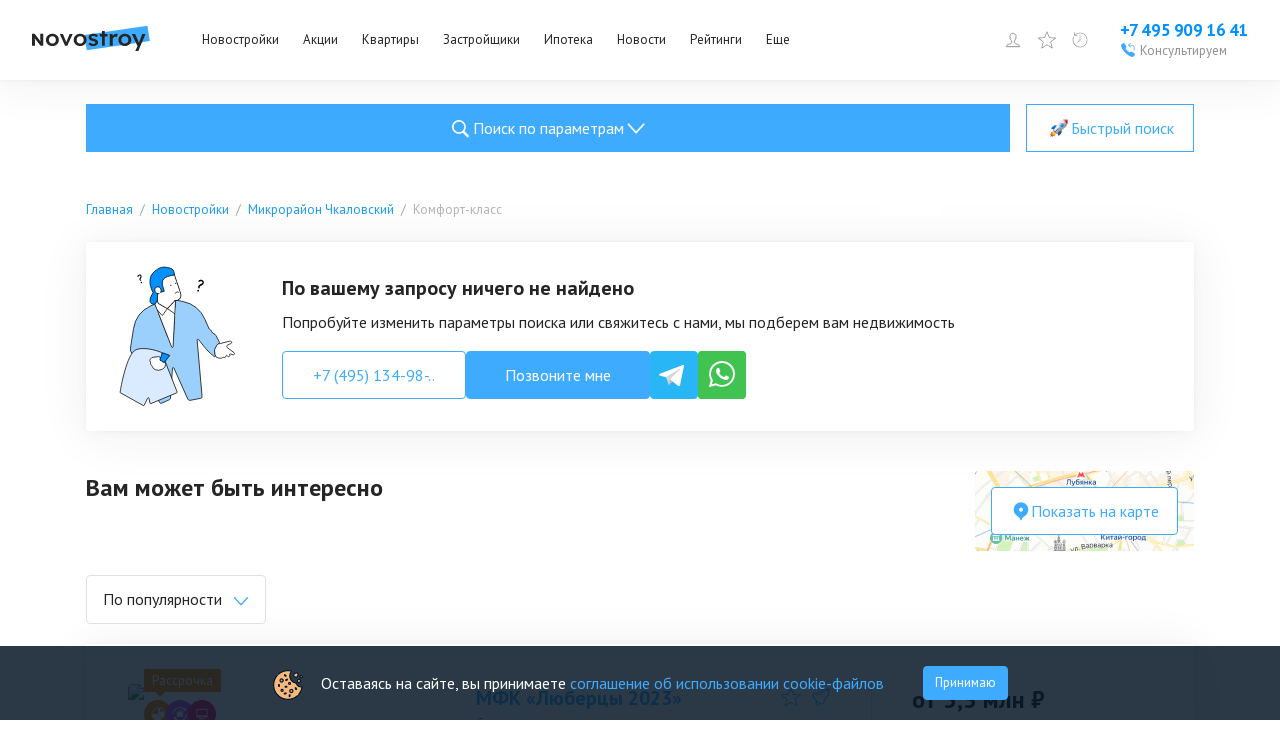

--- FILE ---
content_type: text/css; charset=UTF-8
request_url: https://www.novostroy.ru/_next/static/css/90e44045efdff119.css
body_size: 1027
content:
.DesktopModal_modalContent__hZnDT{width:max-content;max-width:100%;min-height:100vh;display:flex;align-items:stretch;position:absolute;top:0;left:50%;transform:translateX(-50%)}.DesktopModal_modalContent__hZnDT:focus-visible{outline:none}.DesktopModal_modalContent__hZnDT .DesktopModal_contentOuter__oruCK{padding-top:40px;display:flex;align-items:center}.DesktopModal_modalContent__hZnDT .DesktopModal_contentOuter_fullscreen__sNRfN{padding-top:0}.DesktopModal_modalContent__hZnDT .DesktopModal_contentInner__NB9qr{position:relative}.DesktopModal_modalOverlay__Tzbwg{overflow-y:auto;position:fixed;left:0;top:0;right:0;bottom:0;background-color:hsla(0,0%,6%,.9);backdrop-filter:blur(40px);-webkit-backdrop-filter:blur(40px)}.DesktopModal_close_button__5LCAR{position:absolute;top:16px;right:16px;width:20px;height:20px;border-radius:50%;background-image:url("data:image/svg+xml,%3Csvg width='16' height='16' viewBox='0 0 16 16' fill='none' xmlns='http://www.w3.org/2000/svg'%3E%3Ccircle cx='8' cy='8' r='8' fill='%2399D3FF'/%3E%3Cpath d='M12 4.80571L11.1943 4L8 7.19429L4.80571 4L4 4.80571L7.19429 8L4 11.1943L4.80571 12L8 8.80571L11.1943 12L12 11.1943L8.80571 8L12 4.80571Z' fill='white'/%3E%3C/svg%3E");background-repeat:no-repeat;background-position:50%;background-size:20px 20px;cursor:pointer;transition:box-shadow .2s;outline:none;border:none}.MobileModal_modalContent__5uzvz{height:calc(100% - 20px);position:absolute;inset:20px 0 0;background-color:#fff;border-top-left-radius:6px;border-top-right-radius:6px;transform:translateY(100vh)}.MobileModal_modalContent__5uzvz .MobileModal_contentWrapper__xZHgf{max-height:calc(100vh - 60px);max-height:calc(100dvh - 60px);overflow:auto}.MobileModal_modalContent_open__y7JBF{transform:translate(0)}.MobileModal_modalContent_open__y7JBF .MobileModal_modalOverlay__tVtCU{opacity:1}.MobileModal_modalContent_close__buIfE{transform:translateY(100vh);transition:transform .3s}.MobileModal_modalContent_close__buIfE .MobileModal_modalOverlay__tVtCU{opacity:0}.MobileModal_modalContent__5uzvz:focus-visible{outline:none}.MobileModal_modalContent__5uzvz .MobileModal_handlebar__22fs5{width:100%;height:40px;position:relative;cursor:pointer}.MobileModal_modalContent__5uzvz .MobileModal_handlebar_visible__YoQ6q:before{content:"";display:block;width:92px;height:4px;background-color:#3fabff;border-radius:2px;position:absolute;top:12px;left:50%;transform:translateX(-50%)}.MobileModal_modalOverlay__tVtCU{background-color:rgba(63,171,255,.6);position:fixed;left:0;top:0;right:0;bottom:0;opacity:0}.MobileModal_modalOverlay_open__FK96g{opacity:1}.MobileModal_modalOverlay_close__f_ktY{opacity:0;transition:opacity .3s}.MobileModal_close_button__sM8Fu{position:absolute;top:16px;right:16px;width:20px;height:20px;border-radius:50%;background-image:url("data:image/svg+xml,%3Csvg width='16' height='16' viewBox='0 0 16 16' fill='none' xmlns='http://www.w3.org/2000/svg'%3E%3Ccircle cx='8' cy='8' r='8' fill='%2399D3FF'/%3E%3Cpath d='M12 4.80571L11.1943 4L8 7.19429L4.80571 4L4 4.80571L7.19429 8L4 11.1943L4.80571 12L8 8.80571L11.1943 12L12 11.1943L8.80571 8L12 4.80571Z' fill='white'/%3E%3C/svg%3E");background-repeat:no-repeat;background-position:50%;background-size:20px 20px;cursor:pointer;transition:box-shadow .2s;outline:none;border:none}

--- FILE ---
content_type: text/css; charset=UTF-8
request_url: https://www.novostroy.ru/_next/static/css/40d8af293683fe5c.css
body_size: 9582
content:
.SubmitBtn_submitBtn__ixG84{margin-bottom:16px;display:block;box-sizing:border-box;width:100%;height:56px;padding:15px 16px;color:#fff;font:700 16px/26px PT Sans,Arial,Helvetica Neue,Helvetica,sans-serif;border-radius:4px;border:none;background:linear-gradient(180deg,#0090ff,#005ea6);text-align:center;box-shadow:0 2px 8px hsla(0,0%,56%,.24)}.SubmitBtn_submitBtn__ixG84:active{background:linear-gradient(0deg,#0090ff,#005ea6);box-shadow:inset 0 8px 8px hsla(0,0%,56%,.4)}.SubmitBtn_submitBtn__ixG84 .SubmitBtn_loader__m3X7T{margin-left:6px}.TypeModal_wrapper__OCkdX{position:fixed;top:0;left:0;right:0;height:100vh;overflow:hidden;z-index:-1;background-color:rgba(39,73,102,.5);padding-top:64px;opacity:0;visibility:hidden;transition:all .3s ease-in-out}.TypeModal_wrapper__OCkdX.TypeModal_open__jbiOa{z-index:10000;visibility:visible;opacity:1;transition:all .3s ease-in-out}.TypeModal_wrapper__OCkdX .TypeModal_modal__JpYcg{background-color:#fff;height:100vh;position:relative;top:100%;transition:top .2s ease-in-out}.TypeModal_wrapper__OCkdX .TypeModal_modal__JpYcg.TypeModal_open__jbiOa{top:0;transition:top .2s ease-in-out}.TypeModal_wrapper__OCkdX .TypeModal_modal__JpYcg .TypeModal_header__vbmdT{width:100%;background-color:#f5f7f9;border-bottom:1px solid #ebedef;box-sizing:border-box;height:50px;padding:0 20px;text-align:right}.TypeModal_wrapper__OCkdX .TypeModal_modal__JpYcg .TypeModal_header__vbmdT .TypeModal_header__btn__JiZBm{font:400 16px/48px PT Sans,Arial,Helvetica Neue,Helvetica,sans-serif;padding:0;color:#0090ff;border:none;background-color:transparent}.TypeModal_wrapper__OCkdX .TypeModal_modal__JpYcg .TypeModal_list__pb1iW{height:calc(100vh - 111px);padding-bottom:100px;max-height:100vh;overflow-y:scroll}.TypeModal_wrapper__OCkdX .TypeModal_modal__JpYcg .TypeModal_list__pb1iW .TypeModal_group__slDKS{padding:12px 50px 12px 20px;border-bottom:1px solid #ebedef;text-overflow:ellipsis;position:relative;letter-spacing:-.06rem;font:400 16px/26px PT Sans,Arial,Helvetica Neue,Helvetica,sans-serif}.TypeModal_wrapper__OCkdX .TypeModal_modal__JpYcg .TypeModal_list__pb1iW .TypeModal_group__slDKS:last-of-type{border-bottom:none}.TypeModal_wrapper__OCkdX .TypeModal_modal__JpYcg .TypeModal_list__pb1iW .TypeModal_group__slDKS .TypeModal_group__header__Xngmr{font-weight:700}.TypeModal_wrapper__OCkdX .TypeModal_modal__JpYcg .TypeModal_list__pb1iW .TypeModal_group__slDKS .TypeModal_group__list__kOS53 .TypeModal_group__item__9nKbt{font-size:15px;padding:12px 0}.TypeModal_wrapper__OCkdX .TypeModal_modal__JpYcg .TypeModal_list__pb1iW .TypeModal_group__slDKS .TypeModal_group__list__kOS53 .TypeModal_group__item__9nKbt label input{-webkit-appearance:none;padding:0;width:17px;height:17px;border:none;background:url([data-uri]) no-repeat 0 0;display:inline-block;position:relative;top:3px;min-height:auto;margin:0 4px 0 0}.TypeModal_wrapper__OCkdX .TypeModal_modal__JpYcg .TypeModal_list__pb1iW .TypeModal_group__slDKS .TypeModal_group__list__kOS53 .TypeModal_group__item__9nKbt label input:checked{background:url([data-uri]) no-repeat 0 0}.Type_row__Xlanx{margin-bottom:16px;width:100%;border-radius:4px;min-height:48px;border:1px solid #b3bfcb;box-sizing:border-box;background-color:#fff;display:flex;flex-direction:row;align-items:center}.Type_row__Xlanx .Type_type__U5qj3{font:16px/1.5em PT Sans,Arial,Helvetica,sans-serif;color:#041727;position:relative;width:100%;margin:11px 14px}.Type_row__Xlanx .Type_type__U5qj3:after{position:absolute;content:"";width:32px;height:32px;top:13px;right:0;margin-top:-16px;background-image:url([data-uri]);background-repeat:no-repeat;background-position:50%}.MetroModal_wrapper__Ka6G6{position:fixed;top:0;left:0;right:0;height:100vh;overflow:hidden;z-index:-1;background-color:rgba(39,73,102,.5);padding-top:64px;opacity:0;visibility:hidden;transition:all .3s ease-in-out}.MetroModal_wrapper__Ka6G6.MetroModal_open__2edhm{z-index:900001;opacity:1;visibility:visible;transition:all .3s ease-in-out}.MetroModal_wrapper__Ka6G6 .MetroModal_modal__ouHCk{background-color:#fff;height:100vh;position:relative;top:100%;transition:top .2s ease-in-out}.MetroModal_wrapper__Ka6G6 .MetroModal_modal__ouHCk.MetroModal_open__2edhm{top:0;transition:top .2s ease-in-out}.MetroModal_wrapper__Ka6G6 .MetroModal_modal__ouHCk .MetroModal_header__wp3_r{width:100%;background-color:#f5f7f9;border-bottom:1px solid #ebedef;box-sizing:border-box;height:50px;padding:0 20px;display:flex;flex-direction:row;justify-content:space-between}.MetroModal_wrapper__Ka6G6 .MetroModal_modal__ouHCk .MetroModal_header__wp3_r .MetroModal_header__btn__0mRzh{font:400 16px/48px PT Sans,Arial,Helvetica Neue,Helvetica,sans-serif;padding:0;color:#0090ff;border:none;background-color:transparent}.MetroModal_wrapper__Ka6G6 .MetroModal_modal__ouHCk .MetroModal_header__wp3_r .MetroModal_header__btn__0mRzh.MetroModal_hide__XsXuv{opacity:0;visibility:hidden}.MetroModal_wrapper__Ka6G6 .MetroModal_modal__ouHCk .MetroModal_list__dNbY9{height:calc(100vh - 111px);padding-bottom:100px;max-height:100vh;overflow-y:scroll}.MetroModal_wrapper__Ka6G6 .MetroModal_modal__ouHCk .MetroModal_list__dNbY9 .MetroModal_item__52mjJ{padding:16px 50px 16px 46px;border-bottom:1px solid #ebedef;height:50px;overflow:hidden;position:relative;letter-spacing:-.06rem;font:400 16px/26px PT Sans,Arial,Helvetica Neue,Helvetica,sans-serif}.MetroModal_wrapper__Ka6G6 .MetroModal_modal__ouHCk .MetroModal_list__dNbY9 .MetroModal_item__52mjJ .MetroModal_letter__O_y9T{position:absolute;left:20px;top:10px;display:inline-block;font-weight:700}.MetroModal_wrapper__Ka6G6 .MetroModal_modal__ouHCk .MetroModal_list__dNbY9 .MetroModal_item__52mjJ .MetroModal_label__5Pyxj{display:flex;flex-direction:row;flex-wrap:nowrap}.MetroModal_wrapper__Ka6G6 .MetroModal_modal__ouHCk .MetroModal_list__dNbY9 .MetroModal_item__52mjJ .MetroModal_label__5Pyxj .MetroModal_icon__o5KgU{display:inline-block;width:18px;height:15px;position:relative;margin-right:3px}.MetroModal_wrapper__Ka6G6 .MetroModal_modal__ouHCk .MetroModal_list__dNbY9 .MetroModal_item__52mjJ .MetroModal_label__5Pyxj .MetroModal_input__0Y_1h{position:absolute;z-index:-1;opacity:0;height:0;width:0}.MetroModal_wrapper__Ka6G6 .MetroModal_modal__ouHCk .MetroModal_list__dNbY9 .MetroModal_item__52mjJ .MetroModal_label__5Pyxj .MetroModal_input__0Y_1h.MetroModal_checked__YqBi0~.MetroModal_status__oPlFX{display:inline-block}.MetroModal_wrapper__Ka6G6 .MetroModal_modal__ouHCk .MetroModal_list__dNbY9 .MetroModal_item__52mjJ .MetroModal_label__5Pyxj .MetroModal_status__oPlFX{display:none;width:14px;height:10px;background-image:url("data:image/svg+xml,%3Csvg xmlns='http://www.w3.org/2000/svg' viewBox='0 0 14 10'%3E%3Cpath d='m1914.01 1338.2l1.37-1.36 4.85 4.79-1.37 1.36zm5.25 4.79l-1.37-1.36 8.73-8.62 1.37 1.36z' transform='translate(-1914 -1333)' fill='%2301a7ca'/%3E%3C/svg%3E");position:absolute;right:25px;top:26px}.DistrictModal_wrapper__xt9_S{position:fixed;top:0;left:0;right:0;height:100vh;overflow:hidden;z-index:-1;background-color:rgba(39,73,102,.5);padding-top:64px;opacity:0;visibility:hidden;transition:all .3s ease-in-out}.DistrictModal_wrapper__xt9_S.DistrictModal_open__m3PAN{z-index:900001;opacity:1;visibility:visible;transition:all .3s ease-in-out}.DistrictModal_wrapper__xt9_S .DistrictModal_modal__lCe8H{background-color:#fff;height:100vh;position:relative;top:100%;transition:top .2s ease-in-out}.DistrictModal_wrapper__xt9_S .DistrictModal_modal__lCe8H.DistrictModal_open__m3PAN{top:0;transition:top .2s ease-in-out}.DistrictModal_wrapper__xt9_S .DistrictModal_modal__lCe8H .DistrictModal_header__3jKd3{width:100%;background-color:#f5f7f9;border-bottom:1px solid #ebedef;box-sizing:border-box;height:50px;padding:0 20px;display:flex;flex-direction:row;justify-content:space-between;align-items:center}.DistrictModal_wrapper__xt9_S .DistrictModal_modal__lCe8H .DistrictModal_header__3jKd3 .DistrictModal_location__ia63D .DistrictModal_location__btn__iZWDr{color:#0090ff;border:none;background-color:transparent;padding:0 10px;font-size:16px;position:relative}.DistrictModal_wrapper__xt9_S .DistrictModal_modal__lCe8H .DistrictModal_header__3jKd3 .DistrictModal_location__ia63D .DistrictModal_location__btn__iZWDr.DistrictModal_active__53dVj{color:#071727}.DistrictModal_wrapper__xt9_S .DistrictModal_modal__lCe8H .DistrictModal_header__3jKd3 .DistrictModal_location__ia63D .DistrictModal_location__btn__iZWDr:first-of-type{padding-left:0}.DistrictModal_wrapper__xt9_S .DistrictModal_modal__lCe8H .DistrictModal_header__3jKd3 .DistrictModal_location__ia63D .DistrictModal_location__btn__iZWDr:first-of-type:after{position:absolute;content:"•";right:-3px;color:#8c949e;transform:scale(.6)}.DistrictModal_wrapper__xt9_S .DistrictModal_modal__lCe8H .DistrictModal_header__3jKd3 .DistrictModal_header__btn__WTNoW{font:400 16px/48px PT Sans,Arial,Helvetica Neue,Helvetica,sans-serif;padding:0;color:#0090ff;border:none;background-color:transparent}.DistrictModal_wrapper__xt9_S .DistrictModal_modal__lCe8H .DistrictModal_header__3jKd3 .DistrictModal_header__btn__WTNoW.DistrictModal_hide__xAdXP{opacity:0;visibility:hidden}.DistrictModal_wrapper__xt9_S .DistrictModal_modal__lCe8H .DistrictModal_list__NHW8b{height:calc(100vh - 111px);padding-bottom:100px;max-height:100vh;overflow-y:scroll}.DistrictModal_wrapper__xt9_S .DistrictModal_modal__lCe8H .DistrictModal_list__NHW8b .DistrictModal_item__C4feX{padding:16px 50px 16px 46px;border-bottom:1px solid #ebedef;height:50px;overflow:hidden;position:relative;letter-spacing:-.06rem;font:400 16px/26px PT Sans,Arial,Helvetica Neue,Helvetica,sans-serif}.DistrictModal_wrapper__xt9_S .DistrictModal_modal__lCe8H .DistrictModal_list__NHW8b .DistrictModal_item__C4feX .DistrictModal_letter__RdZp1{position:absolute;left:20px;top:10px;display:inline-block;font-weight:700}.DistrictModal_wrapper__xt9_S .DistrictModal_modal__lCe8H .DistrictModal_list__NHW8b .DistrictModal_item__C4feX .DistrictModal_label__qCa1o{display:flex;flex-direction:row;flex-wrap:nowrap}.DistrictModal_wrapper__xt9_S .DistrictModal_modal__lCe8H .DistrictModal_list__NHW8b .DistrictModal_item__C4feX .DistrictModal_label__qCa1o .DistrictModal_input__Ym1T9{position:absolute;z-index:-1;opacity:0;height:0;width:0}.DistrictModal_wrapper__xt9_S .DistrictModal_modal__lCe8H .DistrictModal_list__NHW8b .DistrictModal_item__C4feX .DistrictModal_label__qCa1o .DistrictModal_input__Ym1T9.DistrictModal_checked__Vp9tg~.DistrictModal_status__pWTiZ{display:inline-block}.DistrictModal_wrapper__xt9_S .DistrictModal_modal__lCe8H .DistrictModal_list__NHW8b .DistrictModal_item__C4feX .DistrictModal_label__qCa1o .DistrictModal_status__pWTiZ{display:none;width:14px;height:10px;background-image:url("data:image/svg+xml,%3Csvg xmlns='http://www.w3.org/2000/svg' viewBox='0 0 14 10'%3E%3Cpath d='m1914.01 1338.2l1.37-1.36 4.85 4.79-1.37 1.36zm5.25 4.79l-1.37-1.36 8.73-8.62 1.37 1.36z' transform='translate(-1914 -1333)' fill='%2301a7ca'/%3E%3C/svg%3E");position:absolute;right:25px;top:26px}.LocationModal_locationModal__h3Unk{position:fixed;top:0;left:0;right:0;opacity:0;visibility:hidden;font:16px/1.5em PT Sans,Arial,Helvetica,sans-serif;background-color:#fff;height:100vh;padding-top:64px}.LocationModal_locationModal__h3Unk.LocationModal_open__M4_b3{z-index:200;opacity:1;visibility:visible}.LocationModal_locationModal__h3Unk .LocationModal_header__fQmyx{width:100%;height:50px;background-color:#f5f7f9;border-bottom:1px solid #ebedef;box-sizing:border-box;padding:0 20px;display:flex;flex-direction:row;justify-content:space-between}.LocationModal_locationModal__h3Unk .LocationModal_header__fQmyx .LocationModal_btn_ok__Dv0T5,.LocationModal_locationModal__h3Unk .LocationModal_header__fQmyx .LocationModal_btn_reset___KOpY{color:#0090ff;padding:0 10px;border:none;background-color:transparent;font:16px/1.5em PT Sans,Arial,Helvetica,sans-serif}.LocationModal_locationModal__h3Unk .LocationModal_choice__rZhPs{padding:0 19px;display:flex;flex-direction:row;justify-content:space-between}.LocationModal_locationModal__h3Unk .LocationModal_choice__rZhPs .LocationModal_choice__btn__1Gajy{color:#0090ff;font:16px/1.5em PT Sans,Arial,Helvetica,sans-serif;padding:0;margin:0;border:none;background-color:transparent}.LocationModal_locationModal__h3Unk .LocationModal_results__GrH7z .LocationModal_item_district__HnXmO,.LocationModal_locationModal__h3Unk .LocationModal_results__GrH7z .LocationModal_item_metro__7OfJq{margin-right:5px;margin-bottom:5px;display:flex;flex-direction:row;flex-wrap:nowrap;align-items:center}.LocationModal_locationModal__h3Unk .LocationModal_results__GrH7z .LocationModal_item_district__HnXmO .LocationModal_icon__T8U_0{width:18px;height:16px;position:relative;top:0;margin-right:3px;overflow:hidden}.LocationModal_locationModal__h3Unk .LocationModal_results__GrH7z .LocationModal_icon__T8U_0{width:18px;height:15px;position:relative;top:-4px;margin-right:3px}.LocationModal_locationModal__h3Unk .LocationModal_results__GrH7z .LocationModal_remove__5tKxQ{width:12px;height:11px;margin-left:5px;background:url([data-uri]) no-repeat 50%;border:none;background-color:transparent;position:relative;top:1px}.LocationModal_locationModal__h3Unk .LocationModal_filter__Ovicl{margin-bottom:16px;font:16px/1.5em PT Sans,Arial,Helvetica,sans-serif;min-height:51px;color:#041727;position:relative;border-bottom:1px solid #ebedef}.LocationModal_locationModal__h3Unk .LocationModal_filter__Ovicl:before{position:absolute;content:"";left:10px;top:10px;background-image:url([data-uri]);width:32px;height:32px;z-index:1}.LocationModal_locationModal__h3Unk .LocationModal_filter__Ovicl .LocationModal_filter__input__G11FM{height:51px;font:16px/1.5em PT Sans,Arial,Helvetica,sans-serif;width:100%;border:none;outline:none;padding:0 16px 0 48px}.LocationModal_locationModal__h3Unk .LocationModal_filter__search__rk1qg{position:absolute;top:51px;right:0;left:0;z-index:200500;border:1px solid #80d3e5;border-top-color:#dfe1e3}.LocationModal_locationModal__h3Unk .LocationModal_results__GrH7z{display:flex;flex-flow:row wrap;gap:8px;padding:0 19px;margin-top:7px}.LocationModal_locationModal__h3Unk .LocationModal_results__GrH7z .LocationModal_item__m1InE .LocationModal_item__name__ooS9I{margin-right:5px}.LocationModal_locationModal__h3Unk .LocationModal_results__GrH7z .LocationModal_item__m1InE .LocationModal_item__name__ooS9I b{font-weight:400}.LocationModal_locationModal__h3Unk .LocationModal_results__GrH7z .LocationModal_item__m1InE .LocationModal_item__delete__sqLR2{border:none;background-color:transparent;width:12px;height:11px;position:relative;top:0;margin-left:5px;background:url([data-uri]) no-repeat 50%}.LocationModal_searchResults__5DINj{background-color:#fff;display:none}.LocationModal_searchResults_show__i_5ue{display:block}.LocationModal_searchResults__load__AlU25{background-color:#fff;padding:10px 12px;border-bottom:1px solid #ebedef;border-top:1px solid #ebedef}.LocationModal_searchResults__item__h4rzO{padding:8px 12px 8px 27px;color:#434c53;font:normal 14px/19px PT Sans,Arial,Helvetica Neue,Helvetica,sans-serif;position:relative}.LocationModal_searchResults__item__h4rzO:before{content:"";position:absolute;left:12px;background-repeat:no-repeat}.LocationModal_searchResults__item__subway__WYv3y:before{width:11px;height:9px;top:13px;background-image:url("[data-uri]")}.LocationModal_searchResults__item__district__1uZZv:before,.LocationModal_searchResults__item__location__Lh_u6:before{width:11px;height:13px;top:10px;background-image:url("[data-uri]")}.LocationModal_searchResults__item__h4rzO:first-of-type,.LocationModal_searchResults__item__h4rzO:hover{background-color:#ccf6ff}.LocationModal_searchResults__item__h4rzO b{font-weight:400;color:#0090ff}.Location_row__526cd{margin-bottom:16px;width:100%;border-radius:4px;min-height:48px;border:1px solid #b3bfcb;box-sizing:border-box;background-color:#fff;display:flex;flex-direction:row;align-items:center}.Location_row__526cd .Location_location__6Qmrj{display:flex;flex-direction:row;position:relative;justify-content:flex-end;width:100%;align-items:center;margin:11px 14px}.Location_row__526cd .Location_location__6Qmrj:after{position:absolute;content:"Где?";left:0;color:#89929c;z-index:11;font:400 16px/26px PT Sans,Arial,Helvetica Neue,Helvetica,sans-serif}.Location_row__526cd .Location_location__6Qmrj .Location_value__ejadK{color:#071727;font:16px/1.5em PT Sans,Arial,Helvetica,sans-serif}.JkModal_jkModal__GSQ28{position:absolute;top:0;left:0;right:0;opacity:0;visibility:hidden;font:16px/1.5em PT Sans,Arial,Helvetica,sans-serif;background-color:#fff;height:100vh}.JkModal_jkModal__GSQ28.JkModal_open__QIEXy{z-index:200;opacity:1;visibility:visible}.JkModal_jkModal__GSQ28 .JkModal_header__cjCMw{width:100%;height:50px;background-color:#f5f7f9;border-bottom:1px solid #ebedef;box-sizing:border-box;padding:0 20px;display:flex;flex-direction:row;justify-content:space-between}.JkModal_jkModal__GSQ28 .JkModal_header__cjCMw .JkModal_btn_ok__QypvQ,.JkModal_jkModal__GSQ28 .JkModal_header__cjCMw .JkModal_btn_reset__tugmh{color:#0090ff;padding:0 10px;border:none;background-color:transparent;font:16px/1.5em PT Sans,Arial,Helvetica,sans-serif}.JkModal_jkModal__GSQ28 .JkModal_filter__7d6Li{margin-bottom:16px;font:16px/1.5em PT Sans,Arial,Helvetica,sans-serif;min-height:51px;color:#041727;position:relative;border-bottom:1px solid #ebedef}.JkModal_jkModal__GSQ28 .JkModal_filter__7d6Li:before{position:absolute;content:"";left:10px;top:10px;background-image:url([data-uri]);width:32px;height:32px;z-index:1}.JkModal_jkModal__GSQ28 .JkModal_filter__7d6Li .JkModal_filter__input__n1LH6{height:51px;font:16px/1.5em PT Sans,Arial,Helvetica,sans-serif;width:100%;border:none;outline:none;padding:0 16px 0 48px}.JkModal_jkModal__GSQ28 .JkModal_filter__search__CbZ4J{position:absolute;top:51px;right:0;left:0;z-index:10}.JkModal_jkModal__GSQ28 .JkModal_results__zxbCC{display:flex;flex-flow:row wrap;gap:8px;padding:0 19px;margin-top:7px}.JkModal_jkModal__GSQ28 .JkModal_results__zxbCC .JkModal_item__fguAd .JkModal_item__name__eU_Jf{margin-right:5px}.JkModal_jkModal__GSQ28 .JkModal_results__zxbCC .JkModal_item__fguAd .JkModal_item__name__eU_Jf b{font-weight:400}.JkModal_jkModal__GSQ28 .JkModal_results__zxbCC .JkModal_item__fguAd .JkModal_item__delete__px764{border:none;background-color:transparent;width:12px;height:11px;position:relative;top:0;margin-left:5px;background:url([data-uri]) no-repeat 50%}.JkModal_searchResults__4ltnQ{background-color:#fff;display:none}.JkModal_searchResults_show___7GF4{display:block}.JkModal_searchResults__load__O7qDv{background-color:#fff;padding:10px 12px;border-bottom:1px solid #ebedef;border-top:1px solid #ebedef}.JkModal_searchResults__item__UKP__{padding:8px 12px 8px 27px;color:#434c53;font:normal 14px/19px PT Sans,Arial,Helvetica Neue,Helvetica,sans-serif;position:relative}.JkModal_searchResults__item__UKP__:before{content:"";position:absolute;left:12px;background-repeat:no-repeat}.JkModal_searchResults__item__building__tARrN:before{width:11px;height:14px;top:9px;background-image:url("[data-uri]")}.JkModal_searchResults__item__UKP__:first-of-type,.JkModal_searchResults__item__UKP__:hover{background-color:#ccf6ff}.JkModal_searchResults__item__UKP__ b{font-weight:400;color:#0090ff}.Jk_row__n9tzW{margin-bottom:16px;border-radius:4px;min-height:48px;border:1px solid #b3bfcb;box-sizing:border-box;background-color:#fff}.Jk_row__n9tzW,.Jk_row__n9tzW .Jk_jk__OgMgo{width:100%;display:flex;flex-direction:row;align-items:center}.Jk_row__n9tzW .Jk_jk__OgMgo{position:relative;justify-content:flex-end;margin:11px 14px}.Jk_row__n9tzW .Jk_jk__OgMgo:after{position:absolute;content:"Жилой комплекс";left:0;color:#89929c;z-index:11;font:400 16px/26px PT Sans,Arial,Helvetica Neue,Helvetica,sans-serif}.Jk_row__n9tzW .Jk_jk__OgMgo .Jk_value__gSwdB{color:#071727;font:16px/1.5em PT Sans,Arial,Helvetica,sans-serif}.Rooms_row___2T7g{margin-bottom:16px;min-height:48px;box-sizing:border-box;background-color:#fff}.Rooms_row___2T7g,.Rooms_row___2T7g .Rooms_rooms__TnkI2{width:100%;display:flex;flex-direction:row;align-items:center}.Rooms_row___2T7g .Rooms_rooms__TnkI2{height:48px}.Rooms_row___2T7g .Rooms_rooms__TnkI2 .Rooms_label__qlLpW{display:block;color:#041727}.Rooms_row___2T7g .Rooms_rooms__TnkI2 .Rooms_label__qlLpW.Rooms_small__TblM5{width:11.7%}.Rooms_row___2T7g .Rooms_rooms__TnkI2 .Rooms_label__qlLpW.Rooms_middle__lVIYK{width:13.2%}.Rooms_row___2T7g .Rooms_rooms__TnkI2 .Rooms_label__qlLpW.Rooms_wide__tmpOT{width:26.4%}.Rooms_row___2T7g .Rooms_rooms__TnkI2 .Rooms_label__qlLpW .Rooms_input__Xavjk{height:0;min-height:0;border:none;margin:0;background:none;position:absolute}.Rooms_row___2T7g .Rooms_rooms__TnkI2 .Rooms_label__qlLpW span{min-height:48px;background-color:#fff;box-sizing:border-box;color:#041727;outline:none;display:flex;justify-content:center;align-items:center;width:100%;height:100%;border:1px solid #b3bfcb;border-left:none;font:15px/1.4em PT Sans,Arial,Helvetica,sans-serif}.Rooms_row___2T7g .Rooms_rooms__TnkI2 .Rooms_label__qlLpW:first-of-type>span{border-left:1px solid #b3bfcb;border-top-left-radius:4px;border-bottom-left-radius:4px}.Rooms_row___2T7g .Rooms_rooms__TnkI2 .Rooms_label__qlLpW:last-of-type>span{border-top-right-radius:4px;border-bottom-right-radius:4px}.Rooms_row___2T7g .Rooms_rooms__TnkI2 .Rooms_label__qlLpW .Rooms_input__Xavjk:checked~span{background-color:#cce9ff!important;box-shadow:inset 0 8px 8px hsla(0,0%,56%,.4)}.Price_row__pwSgo{margin-bottom:16px;border-radius:4px;min-height:48px;border:1px solid #b3bfcb;box-sizing:border-box;background-color:#fff}.Price_row__pwSgo,.Price_row__pwSgo .Price_price__3FPUg{width:100%;display:flex;flex-direction:row;align-items:center}.Price_row__pwSgo .Price_price__3FPUg{position:relative;justify-content:flex-end;margin:11px 14px}.Price_row__pwSgo .Price_price__3FPUg>label{width:100%;color:#89929c;font:400 16px/24px PT Sans,Arial,Helvetica Neue,Helvetica,sans-serif;display:flex;align-items:center;justify-content:space-between}.Price_row__pwSgo .Price_price__3FPUg>label input{height:24px;color:#071727;text-align:right;border:none;outline:none;font:400 16px/24px PT Sans,Arial,Helvetica Neue,Helvetica,sans-serif}.Price_row__pwSgo .Price_price__3FPUg>label input::placeholder{color:#071727}.Price_row__pwSgo .Price_price__3FPUg>label input:focus::placeholder{color:transparent}.BuilderModal_builderModal__orhWN{position:absolute;top:0;left:0;right:0;opacity:0;visibility:hidden;font:16px/1.5em PT Sans,Arial,Helvetica,sans-serif;background-color:#fff;height:100vh}.BuilderModal_builderModal__orhWN.BuilderModal_open__Zi_yV{z-index:200;opacity:1;visibility:visible}.BuilderModal_builderModal__orhWN .BuilderModal_header___liEo{width:100%;height:50px;background-color:#f5f7f9;border-bottom:1px solid #ebedef;box-sizing:border-box;padding:0 20px;display:flex;flex-direction:row;justify-content:space-between}.BuilderModal_builderModal__orhWN .BuilderModal_header___liEo .BuilderModal_btn_ok__x0__M,.BuilderModal_builderModal__orhWN .BuilderModal_header___liEo .BuilderModal_btn_reset__3UCY4{color:#0090ff;padding:0 10px;border:none;background-color:transparent;font:16px/1.5em PT Sans,Arial,Helvetica,sans-serif}.BuilderModal_builderModal__orhWN .BuilderModal_filter__uTsoS{margin-bottom:16px;font:16px/1.5em PT Sans,Arial,Helvetica,sans-serif;min-height:51px;color:#041727;position:relative;border-bottom:1px solid #ebedef}.BuilderModal_builderModal__orhWN .BuilderModal_filter__uTsoS:before{position:absolute;content:"";left:10px;top:10px;background-image:url([data-uri]);width:32px;height:32px;z-index:1}.BuilderModal_builderModal__orhWN .BuilderModal_filter__uTsoS .BuilderModal_filter__input__0aQpf{height:51px;font:16px/1.5em PT Sans,Arial,Helvetica,sans-serif;width:100%;border:none;outline:none;padding:0 16px 0 48px}.BuilderModal_builderModal__orhWN .BuilderModal_filter__search__ec2Ye{position:absolute;top:51px;right:0;left:0;z-index:10}.BuilderModal_builderModal__orhWN .BuilderModal_results__f0UQU{display:flex;flex-flow:row wrap;gap:8px;padding:0 19px;margin-top:7px}.BuilderModal_builderModal__orhWN .BuilderModal_results__f0UQU .BuilderModal_item__DMSh1 .BuilderModal_item__name__9cCTJ{margin-right:5px}.BuilderModal_builderModal__orhWN .BuilderModal_results__f0UQU .BuilderModal_item__DMSh1 .BuilderModal_item__name__9cCTJ b{font-weight:400}.BuilderModal_builderModal__orhWN .BuilderModal_results__f0UQU .BuilderModal_item__DMSh1 .BuilderModal_item__delete__sRtdi{border:none;background-color:transparent;width:12px;height:11px;position:relative;top:0;margin-left:5px;background:url([data-uri]) no-repeat 50%}.BuilderModal_searchResults__QbMjA{background-color:#fff;display:none}.BuilderModal_searchResults_show__e4D0N{display:block}.BuilderModal_searchResults__load__FICpV{background-color:#fff;padding:10px 12px;border-bottom:1px solid #ebedef;border-top:1px solid #ebedef}.BuilderModal_searchResults__item__XHFBH{padding:8px 12px 8px 27px;color:#434c53;font:normal 14px/19px PT Sans,Arial,Helvetica Neue,Helvetica,sans-serif;position:relative}.BuilderModal_searchResults__item__XHFBH:before{content:"";position:absolute;left:12px;background-repeat:no-repeat}.BuilderModal_searchResults__item__builder__mfSx0:before{width:11px;height:13px;top:10px;background-image:url("[data-uri]")}.BuilderModal_searchResults__item__XHFBH:first-of-type,.BuilderModal_searchResults__item__XHFBH:hover{background-color:#ccf6ff}.BuilderModal_searchResults__item__XHFBH b{font-weight:400;color:#0090ff}.Builder_row__jALka{margin-bottom:16px;width:100%;border-radius:4px;min-height:48px;border:1px solid #b3bfcb;box-sizing:border-box;background-color:#fff;display:flex;flex-direction:row;align-items:center}.Builder_row__jALka .Builder_builder__ir9zn{display:flex;flex-direction:row;position:relative;justify-content:flex-end;width:100%;align-items:center;margin:11px 14px}.Builder_row__jALka .Builder_builder__ir9zn:after{position:absolute;content:"Застройщик";left:0;color:#89929c;z-index:11;font:400 16px/26px PT Sans,Arial,Helvetica Neue,Helvetica,sans-serif}.Builder_row__jALka .Builder_builder__ir9zn .Builder_value__mDNI6{color:#071727;font:16px/1.5em PT Sans,Arial,Helvetica,sans-serif}.Area_row__VLnNd{margin-bottom:16px;border-radius:4px;min-height:48px;border:1px solid #b3bfcb;box-sizing:border-box;background-color:#fff}.Area_row__VLnNd,.Area_row__VLnNd .Area_area__FmbVF{width:100%;display:flex;flex-direction:row;align-items:center}.Area_row__VLnNd .Area_area__FmbVF{position:relative;justify-content:flex-end;margin:11px 14px}.Area_row__VLnNd .Area_area__FmbVF>label{width:100%;color:#89929c;font:400 16px/24px PT Sans,Arial,Helvetica Neue,Helvetica,sans-serif;display:flex;align-items:center;justify-content:space-between}.Area_row__VLnNd .Area_area__FmbVF>label input{height:24px;color:#071727;text-align:right;border:none;outline:none;font:400 16px/24px PT Sans,Arial,Helvetica Neue,Helvetica,sans-serif}.Area_row__VLnNd .Area_area__FmbVF>label input::placeholder{color:#071727}.Area_row__VLnNd .Area_area__FmbVF>label input:focus::placeholder{color:transparent}.DeadlineModal_wrapper__jKlAD{position:fixed;top:0;left:0;right:0;height:100vh;overflow:hidden;z-index:-1;background-color:rgba(39,73,102,.5);padding-top:64px;opacity:0;visibility:hidden;transition:all .3s ease-in-out}.DeadlineModal_wrapper__jKlAD.DeadlineModal_open__ST5va{z-index:10000;visibility:visible;opacity:1;transition:all .3s ease-in-out}.DeadlineModal_wrapper__jKlAD .DeadlineModal_modal__tSWUN{background-color:#fff;height:100vh;position:relative;top:100%;transition:top .2s ease-in-out}.DeadlineModal_wrapper__jKlAD .DeadlineModal_modal__tSWUN.DeadlineModal_open__ST5va{top:0;transition:top .2s ease-in-out}.DeadlineModal_wrapper__jKlAD .DeadlineModal_modal__tSWUN .DeadlineModal_header__M9f1i{width:100%;background-color:#f5f7f9;border-bottom:1px solid #ebedef;height:50px;padding:0 20px;display:flex;flex-direction:row;align-items:center;justify-content:space-between}.DeadlineModal_wrapper__jKlAD .DeadlineModal_modal__tSWUN .DeadlineModal_header__M9f1i .DeadlineModal_header__btn__F7yEf{font:400 16px/48px PT Sans,Arial,Helvetica Neue,Helvetica,sans-serif;padding:0;color:#0090ff;border:none;background-color:transparent}.DeadlineModal_wrapper__jKlAD .DeadlineModal_modal__tSWUN .DeadlineModal_list__PWWNa{height:calc(100vh - 111px);padding-bottom:100px;max-height:100vh;overflow-y:scroll}.DeadlineModal_wrapper__jKlAD .DeadlineModal_modal__tSWUN .DeadlineModal_list__PWWNa .DeadlineModal_item__agjEt{padding:16px 50px 16px 20px;border-bottom:1px solid #ebedef;height:50px;overflow:hidden;position:relative;letter-spacing:-.06rem;font:400 16px/26px PT Sans,Arial,Helvetica Neue,Helvetica,sans-serif}.DeadlineModal_wrapper__jKlAD .DeadlineModal_modal__tSWUN .DeadlineModal_list__PWWNa .DeadlineModal_item__agjEt .DeadlineModal_label__KTGTS{display:flex;flex-direction:row;flex-wrap:nowrap}.DeadlineModal_wrapper__jKlAD .DeadlineModal_modal__tSWUN .DeadlineModal_list__PWWNa .DeadlineModal_item__agjEt .DeadlineModal_label__KTGTS .DeadlineModal_input__jgw1B{position:absolute;z-index:-1;opacity:0;height:0;width:0}.DeadlineModal_wrapper__jKlAD .DeadlineModal_modal__tSWUN .DeadlineModal_list__PWWNa .DeadlineModal_item__agjEt .DeadlineModal_label__KTGTS .DeadlineModal_input__jgw1B.DeadlineModal_checked__1d5np~.DeadlineModal_status__xyArr{display:inline-block}.DeadlineModal_wrapper__jKlAD .DeadlineModal_modal__tSWUN .DeadlineModal_list__PWWNa .DeadlineModal_item__agjEt .DeadlineModal_label__KTGTS .DeadlineModal_status__xyArr{display:none;width:14px;height:10px;background-image:url("data:image/svg+xml,%3Csvg xmlns='http://www.w3.org/2000/svg' viewBox='0 0 14 10'%3E%3Cpath d='m1914.01 1338.2l1.37-1.36 4.85 4.79-1.37 1.36zm5.25 4.79l-1.37-1.36 8.73-8.62 1.37 1.36z' transform='translate(-1914 -1333)' fill='%2301a7ca'/%3E%3C/svg%3E");position:absolute;right:25px;top:26px}.Deadline_row__fPY3x{margin-bottom:16px;width:100%;border-radius:4px;min-height:48px;border:1px solid #b3bfcb;box-sizing:border-box;background-color:#fff;display:flex;flex-direction:row;align-items:center}.Deadline_row__fPY3x .Deadline_deadline__NcsdU{display:flex;flex-direction:row;position:relative;justify-content:flex-end;width:100%;align-items:center;margin:11px 14px}.Deadline_row__fPY3x .Deadline_deadline__NcsdU:after{position:absolute;content:"Срок сдачи";left:0;color:#89929c;z-index:11;font:400 16px/26px PT Sans,Arial,Helvetica Neue,Helvetica,sans-serif}.Deadline_row__fPY3x .Deadline_deadline__NcsdU .Deadline_value__3ueRR{color:#071727;font:16px/1.5em PT Sans,Arial,Helvetica,sans-serif}.Premise_row__pUaNb{margin-bottom:16px;width:100%;min-height:48px;box-sizing:border-box;background-color:#fff;display:flex;flex-direction:row;align-items:center}.Premise_row__pUaNb .Premise_premises__XL_hI{width:100%;display:grid;grid-auto-flow:column;height:48px;align-items:center}.Premise_row__pUaNb .Premise_premises__XL_hI .Premise_label__WdFEQ{display:block;color:#041727}.Premise_row__pUaNb .Premise_premises__XL_hI .Premise_label__WdFEQ.Premise_small__Rjwh_{width:11.7%}.Premise_row__pUaNb .Premise_premises__XL_hI .Premise_label__WdFEQ.Premise_middle__KeEXz{width:13.2%}.Premise_row__pUaNb .Premise_premises__XL_hI .Premise_label__WdFEQ.Premise_wide__Y2iof{width:26.4%}.Premise_row__pUaNb .Premise_premises__XL_hI .Premise_label__WdFEQ .Premise_input__7gG1a{height:0;min-height:0;border:none;margin:0;background:none;position:absolute}.Premise_row__pUaNb .Premise_premises__XL_hI .Premise_label__WdFEQ span{min-height:48px;background-color:#fff;box-sizing:border-box;color:#041727;outline:none;display:flex;justify-content:center;align-items:center;width:100%;height:100%;border:1px solid #b3bfcb;border-left:none;font:15px/1.4em PT Sans,Arial,Helvetica,sans-serif}.Premise_row__pUaNb .Premise_premises__XL_hI .Premise_label__WdFEQ:first-of-type>span{border-left:1px solid #b3bfcb;border-top-left-radius:4px;border-bottom-left-radius:4px}.Premise_row__pUaNb .Premise_premises__XL_hI .Premise_label__WdFEQ:last-of-type>span{border-top-right-radius:4px;border-bottom-right-radius:4px}.Premise_row__pUaNb .Premise_premises__XL_hI .Premise_label__WdFEQ .Premise_input__7gG1a:checked~span{background-color:#cce9ff!important;box-shadow:inset 0 8px 8px hsla(0,0%,56%,.4)}.CottageArea_row__iKWcl{margin-bottom:16px;width:100%;border-radius:4px;min-height:48px;border:1px solid #b3bfcb;box-sizing:border-box;background-color:#fff;display:flex;flex-direction:row;align-items:center}.CottageArea_row__iKWcl .CottageArea_area___6Tel{display:flex;flex-direction:row;position:relative;justify-content:flex-end;width:100%;align-items:center;margin:11px 14px}.CottageArea_row__iKWcl .CottageArea_area___6Tel>label{width:100%;color:#89929c;font:400 16px/24px PT Sans,Arial,Helvetica Neue,Helvetica,sans-serif;display:flex;align-items:center;justify-content:space-between}.CottageArea_row__iKWcl .CottageArea_area___6Tel>label input{height:24px;color:#071727;text-align:right;border:none;outline:none;font:400 16px/24px PT Sans,Arial,Helvetica Neue,Helvetica,sans-serif}.CottageArea_row__iKWcl .CottageArea_area___6Tel>label input::placeholder{color:#071727}.CottageArea_row__iKWcl .CottageArea_area___6Tel>label input:focus::placeholder{color:transparent}.LandArea_row__2zHOr{margin-bottom:16px;width:100%;border-radius:4px;min-height:48px;border:1px solid #b3bfcb;box-sizing:border-box;background-color:#fff;display:flex;flex-direction:row;align-items:center}.LandArea_row__2zHOr .LandArea_area__H2Y81{display:flex;flex-direction:row;position:relative;justify-content:flex-end;width:100%;align-items:center;margin:11px 14px}.LandArea_row__2zHOr .LandArea_area__H2Y81>label{width:100%;color:#89929c;font:400 16px/24px PT Sans,Arial,Helvetica Neue,Helvetica,sans-serif;display:flex;align-items:center;justify-content:space-between}.LandArea_row__2zHOr .LandArea_area__H2Y81>label .LandArea_labelText__dDTxQ{flex-shrink:0}.LandArea_row__2zHOr .LandArea_area__H2Y81>label input{width:100%;height:24px;color:#071727;text-align:right;border:none;outline:none;font:400 16px/24px PT Sans,Arial,Helvetica Neue,Helvetica,sans-serif}.LandArea_row__2zHOr .LandArea_area__H2Y81>label input::placeholder{color:#071727}.LandArea_row__2zHOr .LandArea_area__H2Y81>label input:focus::placeholder{color:transparent}.KadDist_row__Lm2kU{margin-bottom:16px;border-radius:4px;min-height:48px;border:1px solid #b3bfcb;box-sizing:border-box;background-color:#fff}.KadDist_row__Lm2kU,.KadDist_row__Lm2kU .KadDist_area__vWlDj{width:100%;display:flex;flex-direction:row;align-items:center}.KadDist_row__Lm2kU .KadDist_area__vWlDj{position:relative;justify-content:flex-end;margin:11px 14px}.KadDist_row__Lm2kU .KadDist_area__vWlDj>label{width:100%;color:#89929c;font:400 16px/24px PT Sans,Arial,Helvetica Neue,Helvetica,sans-serif;display:flex;align-items:center;justify-content:space-between}.KadDist_row__Lm2kU .KadDist_area__vWlDj>label input{height:24px;color:#071727;text-align:right;border:none;outline:none;font:400 16px/24px PT Sans,Arial,Helvetica Neue,Helvetica,sans-serif}.KadDist_row__Lm2kU .KadDist_area__vWlDj>label input::placeholder{color:#071727}.KadDist_row__Lm2kU .KadDist_area__vWlDj>label input:focus::placeholder{color:transparent}.Conveniences_row__la5cl{margin-bottom:16px;width:100%;min-height:48px;box-sizing:border-box;background-color:#fff;display:flex;flex-direction:row;align-items:center}.Conveniences_row__la5cl .Conveniences_conveniences__TjiSA{width:100%;display:grid;grid-auto-flow:column;height:48px;align-items:center}.Conveniences_row__la5cl .Conveniences_conveniences__TjiSA .Conveniences_label__71CgK{display:block;color:#041727}.Conveniences_row__la5cl .Conveniences_conveniences__TjiSA .Conveniences_label__71CgK.Conveniences_small__TZFx6{width:11.7%}.Conveniences_row__la5cl .Conveniences_conveniences__TjiSA .Conveniences_label__71CgK.Conveniences_middle__0_Tis{width:13.2%}.Conveniences_row__la5cl .Conveniences_conveniences__TjiSA .Conveniences_label__71CgK.Conveniences_wide__X_F0Y{width:26.4%}.Conveniences_row__la5cl .Conveniences_conveniences__TjiSA .Conveniences_label__71CgK .Conveniences_input__jur1q{height:0;min-height:0;border:none;margin:0;background:none;position:absolute}.Conveniences_row__la5cl .Conveniences_conveniences__TjiSA .Conveniences_label__71CgK span{min-height:48px;background-color:#fff;box-sizing:border-box;color:#041727;outline:none;display:flex;justify-content:center;align-items:center;width:100%;height:100%;border:1px solid #b3bfcb;border-left:none;font:15px/1.4em PT Sans,Arial,Helvetica,sans-serif}.Conveniences_row__la5cl .Conveniences_conveniences__TjiSA .Conveniences_label__71CgK:first-of-type>span{border-left:1px solid #b3bfcb;border-top-left-radius:4px;border-bottom-left-radius:4px}.Conveniences_row__la5cl .Conveniences_conveniences__TjiSA .Conveniences_label__71CgK:last-of-type>span{border-top-right-radius:4px;border-bottom-right-radius:4px}.Conveniences_row__la5cl .Conveniences_conveniences__TjiSA .Conveniences_label__71CgK .Conveniences_input__jur1q:checked~span{background-color:#cce9ff!important;box-shadow:inset 0 8px 8px hsla(0,0%,56%,.4)}.Popup_popup__RlMTu{position:fixed;bottom:0;z-index:2147483646;left:0;top:100%;width:100%;overflow-y:hidden;transition:top .3s ease-in-out}.Popup_popup__RlMTu.Popup_open__gC_xw{top:0;transition:top .3s ease-in-out}.Popup_popup__RlMTu .Popup_transparent__MQjX_{height:64px;background-color:transparent}.Popup_popup__RlMTu .Popup_close__6whpT{position:relative;width:auto;height:auto;padding-right:20px;padding-top:12px;padding-bottom:27px;background-color:#fff}.Popup_popup__RlMTu .Popup_close__6whpT:before{content:"";position:absolute;top:16px;left:50%;margin-left:-40px;width:80px;height:4px;border-radius:2px;background-color:#d3d3d3}.Popup_popup__RlMTu .Popup_content__oMAq_{position:relative;overflow-y:scroll;overflow-x:hidden;margin:0;padding:0 20px;text-align:left;height:calc(100% - 103px)!important;background-color:#fff}.Popup_popup__RlMTu .Popup_content__oMAq_ .Popup_reset__JUaL_{margin-bottom:15px;color:#0090ff;font:400 16px/26px PT Sans,Arial,Helvetica Neue,Helvetica,sans-serif;border:none;background-color:transparent;padding:0}.Popup_popup__RlMTu .Popup_content__oMAq_ .Popup_submit__kRBsl{padding:0 24px;width:100%;position:fixed;bottom:9px;left:0;z-index:9999;display:none}.Popup_popup__RlMTu .Popup_content__oMAq_ .Popup_submit__kRBsl.Popup_show__4pteD{display:block}.SearchForm_searchForm__WlwPB .SearchForm_header__J9nFH{margin:0 28px;padding-top:20px;font:700 20px/26px PT Sans,Arial,Helvetica Neue,Helvetica,sans-serif}.SearchForm_searchForm__WlwPB .SearchForm_wrapper__MtOd5{padding:24px 0}.SearchForm_searchForm__WlwPB .SearchForm_wrapper__MtOd5 .SearchForm_buttons__9QI1t{width:100%;padding:0 24px;box-sizing:border-box}.SearchForm_searchForm__WlwPB .SearchForm_wrapper__MtOd5 .SearchForm_buttons__9QI1t .SearchForm_filterBtn__W2GVw{margin-bottom:16px;height:48px;width:100%;padding:9px 8px 11px 15px;box-sizing:border-box;display:flex;justify-content:space-between;align-items:center;position:relative;border:1px solid #d3d3d3;border-radius:4px;background-color:#fff}.SearchForm_searchForm__WlwPB .SearchForm_wrapper__MtOd5 .SearchForm_buttons__9QI1t .SearchForm_filterBtn__text__W30Iz{max-width:90%;flex-shrink:1;font:400 16px/26px PT Sans,Arial,Helvetica Neue,Helvetica,sans-serif;color:#909090;text-align:left;white-space:nowrap;overflow:hidden;text-overflow:ellipsis}.SearchForm_searchForm_noOuterSpacing__cnJOp .SearchForm_header__J9nFH{margin:0;padding-top:0}.SearchForm_searchForm_noOuterSpacing__cnJOp .SearchForm_wrapper__MtOd5,.SearchForm_searchForm_noOuterSpacing__cnJOp .SearchForm_wrapper__MtOd5 .SearchForm_buttons__9QI1t{padding:0}.SearchForm_searchForm_noOuterSpacing__cnJOp .SearchForm_wrapper__MtOd5 .SearchForm_buttons__9QI1t .SearchForm_filterBtn__W2GVw{margin-bottom:0}

--- FILE ---
content_type: text/css; charset=UTF-8
request_url: https://www.novostroy.ru/_next/static/css/bf21f2b2b198b7da.css
body_size: 2861
content:
.ArticlesPageItem_bind_click_parent__DiOXZ{overflow:hidden;padding:10px 0;border-bottom:1px solid #e1eaef}.ArticlesPageItem_bind_click_parent__DiOXZ:hover{background-color:#edfbff}.ArticlesPageItem_bind_click_parent__DiOXZ:hover .ArticlesPageItem_blur__VbFis{background:linear-gradient(90deg,rgba(237,251,255,0) 0,rgba(237,251,255,.46) 17%,#edfbff)!important}.ArticlesPageItem_bind_click_parent__DiOXZ .ArticlesPageItem_image__qoAQB{display:block;float:left;width:216px;min-height:140px;margin-right:24px;color:#c4c4c4;background-color:#c4c4c4;font-size:0}.ArticlesPageItem_bind_click_parent__DiOXZ .ArticlesPageItem_image__qoAQB img{display:block;width:216px;height:140px}.ArticlesPageItem_bind_click_parent__DiOXZ .ArticlesPageItem_noImage__LYnHB{display:block;float:left;width:216px;height:140px;margin-right:24px;background:#e8f5ff url(/tmpsrc/img/Dasha_82x110.svg) 50% 50% no-repeat}.ArticlesPageItem_bind_click_parent__DiOXZ .ArticlesPageItem_desc__4umH_{overflow:hidden;position:relative}.ArticlesPageItem_bind_click_parent__DiOXZ .ArticlesPageItem_desc__4umH_ .ArticlesPageItem_date__rv5oZ{font:13px/16px PT Sans,Arial,Helvetica Neue,Helvetica,sans-serif;color:#95a4a9}.ArticlesPageItem_bind_click_parent__DiOXZ .ArticlesPageItem_desc__4umH_ .ArticlesPageItem_comment_count__VZ654{margin-left:5px;padding-left:20px;font:13px/16px PT Sans,Arial,Helvetica Neue,Helvetica,sans-serif!important;background-image:url([data-uri]);background-repeat:no-repeat;background-position:1px;background-size:contain;color:#909090}.ArticlesPageItem_bind_click_parent__DiOXZ .ArticlesPageItem_desc__4umH_ .ArticlesPageItem_label__NhZEP{position:absolute;top:0;right:0}.ArticlesPageItem_bind_click_parent__DiOXZ .ArticlesPageItem_desc__4umH_ .ArticlesPageItem_label__NhZEP .ArticlesPageItem_popular_label___UUOZ{display:inline-block;position:relative;font:11px/16px PT Sans,Arial,Helvetica Neue,Helvetica,sans-serif;color:#fff;background-color:#f3b400;padding:0 4px;border-radius:3px;margin:3px 0 3px 10px}.ArticlesPageItem_bind_click_parent__DiOXZ .ArticlesPageItem_desc__4umH_ .ArticlesPageItem_header__RJXyv{margin:2px 0 8px}.ArticlesPageItem_bind_click_parent__DiOXZ .ArticlesPageItem_desc__4umH_ .ArticlesPageItem_header__RJXyv a{font:15px/22px PT Sans,Arial,Helvetica Neue,Helvetica,sans-serif;color:#0090ff;letter-spacing:-.4px}.ArticlesPageItem_bind_click_parent__DiOXZ .ArticlesPageItem_desc__4umH_ .ArticlesPageItem_header__RJXyv a:hover{color:#005ea6}.ArticlesPageItem_bind_click_parent__DiOXZ .ArticlesPageItem_desc__4umH_ .ArticlesPageItem_short__beKWZ{position:relative;min-height:20px;max-height:60px;overflow:hidden;font:13px/20px PT Sans,Arial,Helvetica Neue,Helvetica,sans-serif;color:#434c53}.ArticlesPageItem_bind_click_parent__DiOXZ .ArticlesPageItem_desc__4umH_ .ArticlesPageItem_short__beKWZ p{margin:0}.ArticlesPageItem_bind_click_parent__DiOXZ .ArticlesPageItem_desc__4umH_ .ArticlesPageItem_short__beKWZ .ArticlesPageItem_blur__VbFis{content:"";position:absolute;bottom:0;right:0;height:20px;background:linear-gradient(90deg,hsla(0,0%,100%,0) 0,hsla(0,0%,100%,.46) 17%,#fff);width:124px;pointer-events:none}.ArticlesPageItem_bind_click_parent__DiOXZ .ArticlesPageItem_desc__4umH_ .ArticlesPageItem_category__kghEU{background:0 0!important;padding-left:0!important;position:relative;font:12px/150% PT Sans,Arial,Helvetica Neue,Helvetica,sans-serif}.ArticlesPageItem_bind_click_parent__DiOXZ .ArticlesPageItem_desc__4umH_ .ArticlesPageItem_category__kghEU:not(:last-of-type){margin-right:5px}.ArticlesPage_center__vP67B{width:880px}.ArticlesPage_center__vP67B .ArticlesPage_list__weGwx{margin-left:220px}.ArticlesPage_center__vP67B .ArticlesPage_list__weGwx h1{display:inline-block;font:700 24px/32px PT Sans,Arial,Helvetica Neue,Helvetica,sans-serif;color:#041727;letter-spacing:-.4px}.ArticlesPage_center__vP67B .ArticlesPage_list__weGwx h1:first-letter{text-transform:capitalize}.ArticlesCard_articlesCard__item__xWSu9{padding:16px;border-radius:8px;box-shadow:0 2px 8px hsla(0,0%,56%,.24);margin-bottom:24px}.ArticlesCard_articlesCard__item__image__lGKp3,.ArticlesCard_articlesCard__item__noImage__A9X8m{position:relative;aspect-ratio:auto 298/222;border-radius:5px;overflow:hidden}.ArticlesCard_articlesCard__item__noImage__A9X8m{width:296px;height:220px;background:#e8f5ff url(/tmpsrc/img/Dasha_117x158.svg) 50% 50% no-repeat}.ArticlesCard_articlesCard__item__title__Cog1i{padding:10px 0 4px;overflow:hidden;font:700 16px/26px PT Sans,Arial,Helvetica Neue,Helvetica,sans-serif;color:#071727;line-height:21px}.ArticlesCard_articlesCard__item__footnote__gt1xo{justify-content:flex-start;font:400 14px/160% PT Sans,Arial,Helvetica Neue,Helvetica,sans-serif;color:#909090}.ArticlesCard_articlesCard__item__footnote_comment_count__eZvHi{font:14px/160% PT Sans,Arial,Helvetica Neue,Helvetica,sans-serif;background:url(/tmpsrc/img/comment.png) left 4px no-repeat;color:#909090;padding-left:20px;margin-left:16px}.ArticlesCard_articlesCard__item__category__P1Y00{display:flex;margin-bottom:6px;font:16px/26px PT Sans,Arial,Helvetica Neue,Helvetica,sans-serif}.ArticlesCard_articlesCard__item__category__P1Y00 a{position:relative}.ArticlesCard_articlesCard__item__category__P1Y00 a:first-letter{text-transform:capitalize}.ArticlesCard_articlesCard__item__category__P1Y00 a:not(:last-of-type){margin-right:17px}.ArticlesCard_articlesCard__item__category__P1Y00 a:not(:last-of-type):before{content:"";position:absolute;width:2px;height:2px;background-color:#d2d2d2;right:-10px;top:10px}.ArticlesCard_articlesCard__item__category_point__9TdWj{display:inline-block;background-color:#99c5ce;height:2px;margin:0 6px 3px;width:2px}.ArticlesCard_newsBanner__MSzGd{margin-bottom:24px}.ArticlesListHeader_header__KwX6m{margin-bottom:16px}.ArticlesListHeader_header__title__nwnoU{margin:0 0 16px;font:700 20px/26px PT Sans,Arial,Helvetica Neue,Helvetica,sans-serif}.ArticlesListHeader_select-native-wrapper__BHZ6V{position:relative;box-sizing:border-box;width:100%;overflow:hidden;margin:0 0 24px;padding:0;border:1px solid #d3d3d3;border-radius:4px;outline:0;font:400 16px/26px PT Sans,Arial,Helvetica Neue,Helvetica,sans-serif}.ArticlesListHeader_select-native-wrapper__BHZ6V .ArticlesListHeader_select-native____Bxu{width:100%;height:46px;padding:13px 39px 12px 14px;border:none;background-color:#fff;font:400 16px/26px PT Sans,Arial,Helvetica Neue,Helvetica,sans-serif;color:#071727;outline:none;white-space:nowrap}.ArticlesListHeader_select-native-wrapper__BHZ6V .ArticlesListHeader_select-native-label__9UqXp{width:100%;height:46px;padding:10px 39px 11px 14px;display:flex;align-items:baseline;justify-content:space-between;position:absolute;top:0;left:0;box-sizing:border-box;white-space:nowrap;overflow:hidden;text-overflow:ellipsis;pointer-events:none;color:#071727;background-color:#fff}.ArticlesListHeader_select-native-wrapper__BHZ6V .ArticlesListHeader_select-native-label__9UqXp:after{position:absolute;content:"";width:32px;height:32px;top:8px;right:7px;background-image:url("[data-uri]");background-repeat:no-repeat;background-position:50%}.ArticlesListHeader_select-native-wrapper__BHZ6V .ArticlesListHeader_select-native-label__9UqXp .ArticlesListHeader_placeholder__1E50t{padding-right:38px;font:400 14px/160% PT Sans,Arial,Helvetica Neue,Helvetica,sans-serif;color:#909090}.ArticlesListHeader_select-native-wrapper__BHZ6V .ArticlesListHeader_select-native-label__9UqXp .ArticlesListHeader_label__7VS__{position:relative;margin-right:3px;padding-right:11px;overflow:hidden}.ArticlesListHeader_select-native-wrapper__BHZ6V .ArticlesListHeader_select-native-label__9UqXp .ArticlesListHeader_label__7VS__:after{content:"";position:absolute;width:22px;height:100%;top:0;right:0;background-image:linear-gradient(90deg,hsla(0,0%,100%,0),#fff)}.ArticlesPage_mobileNews__cloib{padding:20px 24px 0}

--- FILE ---
content_type: application/javascript; charset=UTF-8
request_url: https://www.novostroy.ru/_next/static/chunks/234-158b431d6b187889.js
body_size: 5241
content:
(self.webpackChunk_N_E=self.webpackChunk_N_E||[]).push([[234],{48346:function(e,t,r){"use strict";var l=r(85893),n=r(94184),s=r.n(n),i=r(84410),a=r(45735),o=r(79934),c=r(55419),C=r(84217),u=r(37118),d=r(27432),h=r.n(d);t.Z=e=>{let{callbackGoal:t,directCallGoal:r}=e,n=(0,o.En)(),{phoneText:d,phoneLink:_,handlePhoneClick:b}=(0,a.t)(n,r),handleMessengerClick=()=>{(0,i.NF)(i.xr["total-contact"].goal)};return(0,l.jsxs)("div",{className:h().buttons,children:[(0,l.jsx)("div",{className:h().button,children:(0,l.jsx)(c.Z,{asLink:!0,url:_,isExternal:!0,size:"big",onClick:b,className:h().phoneButton,children:d})}),(0,l.jsx)("div",{className:h().button,children:(0,l.jsx)(c.Z,{size:"big",variant:"primary",onClick:e=>{var r;e.stopPropagation(),e.preventDefault(),null===(r=window.newtonCallback)||void 0===r||r.externalCall(),t&&("string"==typeof t?(0,i.NF)(t):t.forEach(e=>(0,i.NF)(e)))},children:"Позвоните мне"})}),(0,l.jsx)("a",{className:s()(h().linkButton,h().tg),onClick:handleMessengerClick,href:"https://t.me/novostroy_chat_bot",target:"_blank",rel:"noreferrer",children:(0,l.jsx)(C.Z,{})}),(0,l.jsx)("a",{className:s()(h().linkButton,h().wh),onClick:handleMessengerClick,href:"https://wa.me/78123896266",target:"_blank",rel:"noreferrer",children:(0,l.jsx)(u.Z,{})})]})}},23518:function(e,t,r){"use strict";var l=r(85893),n=r(67294),s=r(97650),i=r(94184),a=r.n(i),o=r(68003),c=r(85131),C=r(31179),u=r.n(C);t.Z=e=>{let{children:t,collapsedHeight:r=138,scrollMarginTop:i=84}=e,C=(0,n.useRef)(null),{ref:d,inView:h}=(0,s.YD)(),{getCollapseProps:_,getToggleProps:b,isExpanded:f}=(0,o.Z)({collapsedHeight:r,onCollapseStart:()=>{f&&!h&&C.current&&C.current.scrollIntoView({behavior:"smooth",block:"start"})}});return(0,n.useEffect)(()=>{if(!C.current)return;let e=C.current.querySelectorAll("a");f?e.forEach(e=>e.removeAttribute("tabIndex")):e.forEach(e=>e.setAttribute("tabIndex","-1"))},[f]),(0,l.jsxs)("div",{className:u().block,ref:C,style:{scrollMarginTop:i},children:[(0,l.jsxs)("div",{className:a()(u().text),..._(),children:[(0,l.jsx)("div",{ref:d,"aria-hidden":"true"}),(0,l.jsx)("div",{tabIndex:f?void 0:-1,children:t})]}),(0,l.jsxs)("button",{className:a()(u().btn,{[u().show]:f}),...b(),children:[f?"Свернуть":"Развернуть",(0,l.jsx)(c.Z,{})]})]})}},71725:function(e,t,r){"use strict";var l=r(85893);r(67294),t.Z=()=>(0,l.jsx)("svg",{width:"16",height:"16",viewBox:"0 0 16 16",fill:"none",xmlns:"http://www.w3.org/2000/svg",children:(0,l.jsx)("path",{d:"M6.19133 0.00184007C5.96371 0.0174852 5.74421 0.131763 5.59269 0.327667L4.69235 1.54663L3.13385 1.61601C2.75288 1.61601 2.40682 1.92946 2.37218 2.31256L2.12934 3.81041L0.81368 4.57634C0.467345 4.7853 0.32827 5.16868 0.432171 5.55178L0.917174 7.01426L0.121011 8.33797C-0.0867897 8.65142 -0.018064 9.10417 0.259003 9.38279L1.33318 10.4276L1.19451 11.9602C1.15988 12.3433 1.40204 12.7264 1.78301 12.8308L3.23802 13.2485L3.82652 14.6763C3.96505 15.0246 4.38038 15.2337 4.76135 15.164L6.25086 14.8504L7.42853 15.8259C7.56706 15.9303 7.77486 16 7.94803 16C8.1212 16 8.329 15.9303 8.46753 15.8259L9.64521 14.8504L11.134 15.164C11.515 15.2337 11.8964 15.0246 12.0695 14.6763L12.658 13.2485L14.1124 12.8308C14.4933 12.7264 14.7362 12.3781 14.7016 11.9602L14.6319 10.4276L15.7406 9.3481C16.0176 9.06948 16.087 8.65142 15.8792 8.33797L15.0479 7.04963L15.5329 5.58647C15.6714 5.20337 15.4977 4.82067 15.1514 4.61171L13.8357 3.81041L13.5929 2.27787C13.5236 1.89476 13.2122 1.61614 12.8312 1.58132L11.3072 1.51193L10.3724 0.327667C10.1299 0.0142201 9.7142 -0.08999 9.36787 0.084147L7.98253 0.745324L6.59719 0.084147C6.46732 0.0188456 6.3279 -0.007547 6.19133 0.00184007ZM6.07769 4.15868C6.63183 4.15868 7.0477 4.47226 7.22086 4.99468C7.29013 5.20364 7.28986 5.30799 7.28986 6.07419C7.28986 6.84039 7.2555 6.97957 7.22086 7.1537C7.0477 7.64129 6.63183 7.9897 6.07769 7.9897C5.52356 7.9897 5.10768 7.67611 4.93452 7.1537C4.86525 6.94474 4.86552 6.84039 4.86552 6.07419C4.86552 5.30799 4.89988 5.16881 4.93452 4.99468C5.10768 4.50709 5.52356 4.15868 6.07769 4.15868ZM9.88737 4.15868H10.3724C10.4416 4.15868 10.4414 4.22861 10.4414 4.26344L6.28536 11.716C6.25072 11.7856 6.21595 11.8207 6.14669 11.8207H5.66236C5.59309 11.8207 5.55805 11.7508 5.59269 11.716L9.7142 4.26344C9.74884 4.19378 9.78347 4.15868 9.88737 4.15868ZM6.07769 4.88992C5.83526 4.88992 5.66195 5.02923 5.59269 5.2382C5.55805 5.34268 5.55819 5.44716 5.55819 6.10888C5.55819 6.7706 5.59269 6.84039 5.59269 6.94487C5.66195 7.18867 5.83526 7.29315 6.07769 7.29315C6.32013 7.29315 6.49343 7.15384 6.56269 6.94487C6.59733 6.84039 6.59719 6.73577 6.59719 6.10888C6.59719 5.44716 6.56269 5.34268 6.56269 5.2382C6.49343 4.9944 6.32013 4.88992 6.07769 4.88992ZM9.88737 7.9897C10.4415 7.9897 10.8574 8.30328 11.0305 8.82569C11.0998 9.03465 11.0995 9.139 11.0995 9.9052C11.0995 10.6714 11.0652 10.8106 11.0305 10.9847C10.8574 11.4723 10.4415 11.8207 9.88737 11.8207C9.33323 11.8207 8.91736 11.5071 8.74419 10.9847C8.67493 10.7758 8.6752 10.6714 8.6752 9.9052C8.6752 9.139 8.70956 8.99983 8.74419 8.82569C8.91736 8.33811 9.33323 7.9897 9.88737 7.9897ZM9.88737 8.68624C9.64493 8.68624 9.47163 8.82555 9.40237 9.03452C9.36773 9.139 9.36787 9.24348 9.36787 9.9052C9.36787 10.5669 9.40237 10.6367 9.40237 10.7412C9.47163 10.985 9.64493 11.0895 9.88737 11.0895C10.1298 11.0895 10.3031 10.9502 10.3724 10.7412C10.407 10.6367 10.4069 10.5321 10.4069 9.9052C10.4069 9.24348 10.3724 9.139 10.3724 9.03452C10.3031 8.82555 10.1298 8.68624 9.88737 8.68624Z",fill:"#3FABFF"})})},84217:function(e,t,r){"use strict";var l=r(85893);r(67294),t.Z=()=>(0,l.jsxs)("svg",{width:"48",height:"48",viewBox:"0 0 48 48",fill:"none",xmlns:"http://www.w3.org/2000/svg",children:[(0,l.jsxs)("g",{clipPath:"url(#clip0_19230_22127)",children:[(0,l.jsx)("path",{d:"M0 4C0 1.79086 1.79086 0 4 0H44C46.2091 0 48 1.79086 48 4V44C48 46.2091 46.2091 48 44 48H4C1.79086 48 0 46.2091 0 44V4Z",fill:"#29B6F6"}),(0,l.jsx)("path",{d:"M22.9996 30.5L18.9996 33.9998C18.9996 33.9998 18.7487 32.995 18.4995 33C18.4131 33.002 18.5947 32.534 18.4995 32.5L19.2067 28L22.9996 30.5Z",fill:"#B0BEC5"}),(0,l.jsx)("path",{d:"M33.9479 15L30.0458 34.126C30.0458 34.126 29.8781 35 28.749 35C28.149 35 27.8396 34.726 27.8396 34.726L19.3875 27.993L15.2521 25.992L9.94479 24.637C9.94479 24.637 9 24.375 9 23.625C9 23 9.97187 22.702 9.97187 22.702L32.176 14.234C32.176 14.234 32.8542 13.999 33.349 14C33.6531 14 34 14.125 34 14.5C34 14.75 33.9479 15 33.9479 15Z",fill:"white"}),(0,l.jsx)("path",{d:"M29.8975 18.1964C29.7285 17.9758 29.4165 17.9357 29.1965 18.1032L16 26.0215C16 26.0215 18.1061 31.9294 18.4271 32.9522C18.7491 33.9759 19.0071 34 19.0071 34L19.9711 28.0189L29.8035 18.8983C30.0235 18.7309 30.0645 18.417 29.8975 18.1964Z",fill:"#CFD8DC"})]}),(0,l.jsx)("defs",{children:(0,l.jsx)("clipPath",{id:"clip0_19230_22127",children:(0,l.jsx)("rect",{width:"48",height:"48",fill:"white"})})})]})},37118:function(e,t,r){"use strict";var l=r(85893);r(67294),t.Z=()=>(0,l.jsxs)("svg",{width:"48",height:"48",viewBox:"0 0 48 48",fill:"none",xmlns:"http://www.w3.org/2000/svg",children:[(0,l.jsx)("rect",{width:"48.0001",height:"48",rx:"4",fill:"#40C351"}),(0,l.jsx)("path",{d:"M0 4C0 1.79086 1.79086 0 4 0H44C46.2091 0 48 1.79086 48 4V44C48 46.2091 46.2091 48 44 48H4C1.79086 48 0 46.2091 0 44V4Z",fill:"#40C351"}),(0,l.jsx)("path",{fillRule:"evenodd",clipRule:"evenodd",d:"M11.3319 36C11.2442 36 11.1592 35.9656 11.0961 35.9021C11.013 35.8181 10.9804 35.6957 11.0117 35.5826L12.7651 29.2081C11.6781 27.2857 11.1047 25.1027 11.106 22.8865C11.1087 15.7804 16.9164 10 24.053 10C27.5147 10.0013 30.767 11.3436 33.2114 13.7793C35.6559 16.2157 37.0013 19.4532 37 22.8958C36.9973 30.0013 31.1889 35.7824 24.053 35.7824C21.9342 35.7817 19.8379 35.2611 17.9775 34.2761L11.4163 35.9888C11.3884 35.9967 11.3605 36 11.3319 36Z",fill:"white"}),(0,l.jsx)("path",{fillRule:"evenodd",clipRule:"evenodd",d:"M31.7811 15.2244C29.7039 13.1459 26.9429 12.0007 24.0042 12C17.9371 12 13.0028 16.9321 13 22.9948C12.9993 25.0726 13.5806 27.0953 14.682 28.8469L14.944 29.2631L13.8323 33.3204L17.9957 32.2289L18.3979 32.4673C20.0861 33.4696 22.0225 33.9993 23.9965 34H24.0007C30.0636 34 34.9979 29.0672 35 23.0038C35.0007 20.0659 33.8582 17.3029 31.7811 15.2244Z",fill:"#40C351"}),(0,l.jsx)("path",{fillRule:"evenodd",clipRule:"evenodd",d:"M21.3057 17.5577C21.0663 17.0275 20.8142 17.0168 20.5856 17.0074C20.3989 16.9993 20.1858 17 19.9728 17C19.7597 17 19.4132 17.0799 19.1199 17.3986C18.8266 17.7174 18 18.4871 18 20.0533C18 21.6195 19.1462 23.1334 19.306 23.3454C19.4657 23.5575 21.5187 26.8745 24.7698 28.1508C27.4714 29.2111 28.0215 29.0003 28.6081 28.9473C29.1947 28.8943 30.5006 28.1776 30.7669 27.4341C31.0333 26.6906 31.0333 26.0538 30.9537 25.9209C30.8735 25.788 30.6604 25.7089 30.3408 25.5492C30.0213 25.3894 28.4483 24.6198 28.155 24.5137C27.8618 24.4077 27.6487 24.3547 27.435 24.6734C27.2219 24.9915 26.6091 25.7089 26.4223 25.9209C26.2355 26.1336 26.0488 26.1605 25.7292 26.0008C25.4096 25.8411 24.3794 25.5055 23.1571 24.4211C22.2064 23.5776 21.5646 22.5355 21.3778 22.2167C21.1911 21.8987 21.3576 21.7262 21.5181 21.5672C21.6617 21.4242 21.8376 21.1954 21.9981 21.0095C22.1579 20.8236 22.2112 20.6908 22.3177 20.4787C22.4242 20.266 22.3709 20.0801 22.2907 19.9211C22.2118 19.7614 21.5902 18.1871 21.3057 17.5577Z",fill:"white"})]})},13327:function(e,t,r){"use strict";var l=r(85893);r(67294);var n=r(27286),s=r.n(n);t.Z=e=>{let{children:t}=e;return(0,l.jsx)("div",{className:s().thumbnail,children:(0,l.jsx)("div",{className:s().thumbnail__container,children:(0,l.jsx)("div",{className:s().thumbnail__brazzers,children:(0,l.jsx)("div",{className:s().brazzers,children:t&&(Array.isArray(t)?t.map((e,t,r)=>(0,l.jsxs)("div",{className:s().brazzers__page,children:[(0,l.jsx)("div",{className:s()["brazzers__image-wrapper"],children:e}),r.length>1&&(0,l.jsx)("div",{className:s().brazzers__button})]},t)):t)})})})})}},45735:function(e,t,r){"use strict";r.d(t,{t:function(){return useHiddenNewtonPhone}});var l=r(31686),n=r(84410);let selectNewtonModule=e=>e.newton,selectNewtonPhones=e=>{let t=selectNewtonModule(e).lotId,r=selectNewtonModule(e).phones;return t?r[t]:null};var s=r(64694),i=r(16762),a=r(67294);let useHiddenNewtonPhone=(e,t)=>{let r=(0,i.C)(selectNewtonPhones),o=l.eI[e].hiddenPhone,c=r&&"+7 ".concat(null==r?void 0:r.formattedNumber)||o,C=r&&"tel:".concat(r.number)||"#",u=(0,i.T)(),d=(0,a.useCallback)(e=>{"#"===C&&e.preventDefault(),u((0,s.tw)()),t&&("string"==typeof t?(0,n.NF)(t):t.forEach(e=>(0,n.NF)(e))),(0,n.NF)(n.xr["total-contact"].goal)},[e,t,C]);return{phoneText:c,phoneLink:C,handlePhoneClick:d}}},72783:function(e,t,r){"use strict";r.d(t,{T:function(){return useReachGoalInView}});var l=r(67294),n=r(84410);let elementIsFullyVisible=e=>{let t=window.innerHeight,r=e.getBoundingClientRect(),{top:l,bottom:n}=r,s=t-n;return l>0&&s>0||l<100&&s<100};var s=r(80270),i=r(30381),a=r.n(i);let useReachGoalInView=e=>{let{goal:t,delay:r=4e3,uniqId:i}=e,[o,c]=(0,l.useState)(!1),C=(0,l.useRef)(null),u=(0,l.useRef)(null);return(0,l.useEffect)(()=>{if(o||!C.current)return;let onTimerEnd=()=>{if(!C.current||!elementIsFullyVisible(C.current))return;c(!0);let e=s.Z.get(t+i);if(i&&e){(0,n.NF)(t+".not_unique");return}if((0,n.NF)(t),i){let e=a()().add(1,"d").toDate();s.Z.set(t+i,1,{path:"/",expires:e})}},onScroll=()=>{if(!C.current)return;let e=elementIsFullyVisible(C.current);if(!e&&u.current){clearTimeout(u.current),u.current=null;return}if(e&&u.current)return;let t=window.setTimeout(onTimerEnd,r);u.current=t};return window.addEventListener("scroll",onScroll),()=>{window.removeEventListener("scroll",onScroll)}},[o,t]),C}},27432:function(e){e.exports={buttons:"CTAButtons_buttons__SLMxp",button:"CTAButtons_button__pgIZR",phoneButton:"CTAButtons_phoneButton__EbosH",linkButton:"CTAButtons_linkButton__faM66",tg:"CTAButtons_tg__r20Tt"}},31179:function(e){e.exports={block:"CollapseScrollBackBlock_block__60rMF",text:"CollapseScrollBackBlock_text__JqDmh",btn:"CollapseScrollBackBlock_btn__QDwjk",show:"CollapseScrollBackBlock_show__aKA6q"}},27286:function(e){e.exports={thumbnail:"BrazzersSlider_thumbnail__Iyf_q",thumbnail__container:"BrazzersSlider_thumbnail__container__7DLck",thumbnail__brazzers:"BrazzersSlider_thumbnail__brazzers__bM4AK",brazzers:"BrazzersSlider_brazzers__u1StF",brazzers__page:"BrazzersSlider_brazzers__page__SOgcD",brazzers__button:"BrazzersSlider_brazzers__button__d0lEu","brazzers__image-wrapper":"BrazzersSlider_brazzers__image-wrapper__3HrJy",brazzers__image:"BrazzersSlider_brazzers__image__3DOI9"}}}]);

--- FILE ---
content_type: application/javascript; charset=UTF-8
request_url: https://www.novostroy.ru/_next/static/chunks/pages/index-7cf5f2dadea16e22.js
body_size: 19549
content:
(self.webpackChunk_N_E=self.webpackChunk_N_E||[]).push([[5405],{48312:function(e,i,t){(window.__NEXT_P=window.__NEXT_P||[]).push(["/",function(){return t(82858)}])},81033:function(e,i,t){"use strict";var n=t(85893),s=t(9008),a=t.n(s);i.Z=e=>{let{title:i,description:t,page:s,keywords:l,canonical:r,noIndex:o,image:c}=e,d=t||i,_=l||i;return s&&s>1&&(i="".concat(i," — Страница ").concat(s),d="".concat(t," — Страница ").concat(s),_=""),(0,n.jsxs)(a(),{children:[!!i&&(0,n.jsx)("title",{children:i}),!!d&&(0,n.jsx)("meta",{name:"description",content:d}),!!_&&(0,n.jsx)("meta",{name:"keywords",content:_}),!!c&&(0,n.jsx)("meta",{name:"og:image",content:c}),!!r&&(0,n.jsx)("link",{rel:"canonical",href:r}),o&&(0,n.jsx)("meta",{name:"robots",content:"noindex"})]})}},20824:function(e,i,t){"use strict";var n=t(85893),s=t(99504),a=t(90383),l=t(21712);t(67294),i.Z=e=>{let{region:i,isMobile:t,isLowFloors:r,isSettlement:o,className:c}=e;if(t)return(0,n.jsx)(l.Z,{place:2});let d=i===s.fY.MSK?392:340;return r&&(d=i===s.fY.MSK?213:256),o&&i===s.fY.SPB&&(d=689),(0,n.jsx)("div",{className:c,children:(0,n.jsx)(a.Z,{placeId:d})})}},21712:function(e,i,t){"use strict";t.d(i,{Z:function(){return m}});var n=t(85893),s=t(67294),a=t(63382),l=t(90383),r=t(97650),o=t(46066),c=t(33073),d=t.n(c),mobile_SliderBanner=e=>{let{banners:i}=e,t=(0,s.useRef)(null),a=(0,s.useRef)(null);return(0,n.jsx)(r.df,{threshold:1,id:"sliderBanner",className:d().parentSlider,onChange:e=>{a.current&&(e?a.current.slickPlay():a.current.slickPause())},children:(0,n.jsx)("div",{ref:t,children:(0,n.jsx)(o.Z,{ref:e=>a.current=e,accessibility:!1,dots:!0,infinite:!1,speed:500,slidesToShow:1,slidesToScroll:1,variableWidth:!0,arrows:!1,className:"sliderBanner",autoplaySpeed:4400,onInit:()=>{setTimeout(()=>{var e;if(!t.current)return;let i=null===(e=t.current)||void 0===e?void 0:e.querySelectorAll('.slick-slide[aria-hidden="true"] a');i&&i.forEach(e=>{e.tabIndex=-1})},1e3)},onSwipe:()=>{var e;return null===(e=a.current)||void 0===e?void 0:e.slickPause()},appendDots:e=>(0,n.jsx)("ul",{children:e}),customPaging:e=>(0,n.jsxs)("button",{className:"custom",tabIndex:-1,"aria-label":"Слайд ".concat(e),children:[(0,n.jsx)("span",{className:"left",children:(0,n.jsx)("span",{className:"anim"})}),(0,n.jsx)("span",{className:"right",children:(0,n.jsx)("span",{className:"anim"})})]}),children:i.map((e,i)=>(0,n.jsx)("div",{className:d().slide,children:(0,n.jsx)(l.s,{code:e.code,placeId:e.id})},i))})})})},_=t(57759),u=t.n(_),m=s.memo(e=>{let{place:i}=e,{bannersInPlaces:t}=(0,a.G)(),s=t[i-1];return s&&s.length?s.length>1?(0,n.jsx)("div",{className:u().bannerSlider,children:(0,n.jsx)(mobile_SliderBanner,{banners:s})}):(0,n.jsx)("div",{className:u().banner,children:(0,n.jsx)(l.s,{code:s[0].code,placeId:s[0].id})}):null})},63710:function(e,i,t){"use strict";t.d(i,{Z:function(){return common_DistanceWidget}});var n=t(85893),s=t(94184),a=t.n(s),l=t(46142),r=t(76621),o=t(9973);t(67294);var icons_Car=e=>{let{fillColor:i=r.E4.blue,size:t=40}=e;return(0,n.jsx)("svg",{width:t,height:t,fill:"none",viewBox:"0 0 40 40",xmlns:"http://www.w3.org/2000/svg",children:(0,n.jsx)("path",{d:"m34.941 16.745-2.744-7.84a5.342 5.342 0 0 0-5.036-3.572H12.84a5.34 5.34 0 0 0-5.035 3.571l-2.744 7.84a5.34 5.34 0 0 0-2.393 4.461v9.462a2.666 2.666 0 1 0 5.333 0v-1.682s7.041.348 12 .348 12-.348 12-.348v1.682a2.666 2.666 0 1 0 5.333 0v-9.462a5.34 5.34 0 0 0-2.392-4.46ZM8.793 14.151l1.528-4.366A2.667 2.667 0 0 1 12.84 8H27.16c1.134 0 2.143.716 2.518 1.785l1.528 4.366a.954.954 0 0 1-1.051 1.262c-2.615-.422-5.976-.746-10.156-.746-4.18 0-7.541.324-10.156.746a.954.954 0 0 1-1.05-1.262ZM8.667 24a2 2 0 1 1 .001-4.001A2 2 0 0 1 8.667 24ZM24 22.667h-8A1.334 1.334 0 0 1 16 20h8a1.334 1.334 0 0 1 0 2.667ZM31.333 24a2 2 0 1 1 .002-4.001A2 2 0 0 1 31.333 24Z",fill:i})})},icons_Man=e=>{let{fillColor:i=r.E4.blue,size:t=40}=e;return(0,n.jsx)("svg",{width:t,height:t,fill:"none",viewBox:"0 0 40 40",xmlns:"http://www.w3.org/2000/svg",children:(0,n.jsx)("path",{d:"M21.667 4c-1.657 0-3 1.402-3 3.13 0 1.729 1.343 3.13 3 3.13 1.656 0 3-1.401 3-3.13 0-1.728-1.344-3.13-3-3.13Zm-2.86 7.652c-.586 0-1.156.201-1.622.574l-4.531 3.1-.097.065-.008.008c-.203.153-.359.362-.453.604l-.005.01-1.883 4.634a1.436 1.436 0 0 0-.208.744c0 .77.596 1.392 1.333 1.392.607 0 1.138-.433 1.29-1.044l1.697-3.97 3.042-1.815c-.438 2.125-1.258 6.084-1.258 6.084v.014c-.06.233-.104.475-.104.73 0 .555.159 1.071.427 1.503l.003.009.008.008c.153.247.351.462.572.644l3.066 3.456 1.257 5.889c.006.234.055.462.146.676l.008.033.005-.003A1.662 1.662 0 0 0 23 36c.92 0 1.667-.78 1.667-1.74 0-.274-.063-.545-.183-.79l-1.33-6.269-2.487-4.416 1.903-8v-.002c.063-.226.097-.46.097-.696 0-1.345-1.045-2.435-2.334-2.435h-1.526Zm5.175 2.663c-.005.109-.008.215-.024.318l-.8 3.397 1.248 1.44 3.74 1.117h.002l.04.014v-.003c.148.062.31.098.479.098.737 0 1.333-.623 1.333-1.392 0-.608-.378-1.12-.896-1.31v-.005L25.78 16.97l-1.797-2.655Zm-8.354 11.163-.625 3.272-3.178 4.275a1.784 1.784 0 0 0-.492 1.236c0 .962.745 1.739 1.667 1.739.612 0 1.14-.348 1.43-.859l.008.003 3.312-4.505.596-2.332-2.718-2.829Z",fill:i})})},c=t(36888),d=t.n(c),common_DistanceWidget=e=>{let{distance:i,wrapperClassName:t}=e;if(!i)return null;let s=(0,l.D)(i),c=i>l.T?icons_Car:icons_Man;return(0,n.jsxs)("div",{className:a()(d().distance,t||""),children:[(0,n.jsx)(c,{size:24,fillColor:r.E4.gray}),(0,n.jsx)(o.Z,{tag:"caption",children:s})]})}},81665:function(e,i,t){"use strict";var n=t(85893),s=t(94184),a=t.n(s),l=t(12908),r=t(85741),o=t(63710),c=t(99165),d=t.n(c);i.Z=e=>{let{subways:i,wrapperClassName:t,itemClassName:s,distanceItemClassName:c}=e;return(null==i?void 0:i.length)?(0,n.jsx)("ul",{className:a()(d().metro,t),children:i.map(e=>(0,n.jsxs)("li",{className:a()(d().item,s),children:[(0,n.jsx)(l.Z,{fillColor:"#".concat(e.line.color_rgb)}),(0,n.jsx)(r.Z,{url:e.path?"/buildings/metro-".concat(e.path):null,className:d().title,isExternal:!0,popup:!0,children:e.name}),!e.is_built&&(0,n.jsx)("span",{className:d().comment,children:"(строится)"}),(0,n.jsx)(o.Z,{distance:e.buildingDist,wrapperClassName:c})]},e.name))}):null}},9973:function(e,i,t){"use strict";t.d(i,{Z:function(){return common_Text}});var n=t(85893);t(67294);var s=t(94184),a=t.n(s),l=t(76621);let r={h1:"h1",h2:"h2",h3:"h3",h4:"h4",caption:"p",text:"p",span:"span"};var o=t(34628),c=t.n(o),common_Text=e=>{let{tag:i="text",as:t,bold:s,color:o,children:d,mt:_,mb:u,padding:m,align:p,className:g,...h}=e,x=r[i],v=t||i;return(0,n.jsx)(x,{className:a()(c().text,g&&g,{[c()["text_variant_".concat(v)]]:"span"!==v,[c().text_bold]:s}),style:{marginBottom:u,marginTop:_,padding:m,color:o&&l.E4[o],textAlign:p},...h,children:d})}},28980:function(e,i,t){"use strict";t.d(i,{Z:function(){return BuildingWidget_BuildingIcons}});var n=t(85893),s=t(67294),a=t(94184),l=t.n(a);let getIconsList=(e,i,t)=>{var n;if(!e.promos)return[];let s=[],a={},l="";return e.promos.forEach(e=>{let{type:t,header:n,first_icon:s}=e;s&&(!i||"special"===i)&&(l=t),t in a&&(a[t]=n)}),e.recommended&&s.push({header:"".concat(e.is_settlement?"КП":"ЖК"," в Белом списке"),cssClass:"list-white"}),a.mortgage&&s["mortgage"===l||"mortgage"===i?"unshift":"push"]({header:a.mortgage,cssClass:"super-mortgage"}),e.installment&&s.push({header:"Рассрочка",cssClass:"installment-plan"}),e.trade_in&&s.push({header:"Трейд-ин",cssClass:"trade-in"}),a.begin&&s["begin"===l||"begin"===i?"unshift":"push"]({header:a.begin,cssClass:"start-sale"}),(null===(n=e.queues)||void 0===n?void 0:n.some(e=>"commissioned"===e.status))&&s.push({header:"Есть сданные корпуса",cssClass:"just-ready"}),s};var r=t(22963),o=t.n(r),BuildingWidget_BuildingIcons=e=>{let{building:i,searchType:t,showFirst:a}=e,[r,c]=(0,s.useState)(!1),d=getIconsList(i,t);return(0,n.jsx)("div",{className:o()["nwb-list-item__list-tags"],onMouseEnter:()=>c(!0),onMouseLeave:()=>c(!1),children:d.map((e,i)=>(0,n.jsxs)("div",{className:l()(o()["nwb-list-item__list-tag"],o()[e.cssClass],{[o().active]:!r&&0===i&&a}),children:[(0,n.jsx)("span",{className:o()["photo-icon"]}),(0,n.jsx)("span",{className:o()["nwb-list-item__tag-text"],children:e.header})]},i))})}},12042:function(e,i,t){"use strict";t.d(i,{Z:function(){return desktop_MainInfo}});var n=t(85893);t(67294);var s=t(94184),a=t.n(s),l=t(33069),r=t(44440),o=t.n(r),MainInfo_MainInfoItem=e=>{var i;let{item:t}=e;return(0,n.jsxs)("div",{className:o().main_info__block,children:[(0,n.jsx)("div",{className:o().main_info__title,children:t.title}),null===(i=t.children)||void 0===i?void 0:i.map((e,i)=>(0,n.jsx)(l.Z,{className:a()(o().main_info__link,{[o().main_info__link_air]:!t.text}),text:e.label,url:e.url},i)),t.text&&(0,n.jsx)("div",{className:o().main_info__text,children:t.text})]})},c=t(99504),d=t(68342),_=t.n(d),desktop_MainInfo=e=>{var i,t,s;let{counters:a,region:l}=e,r=[{title:"".concat(null==a?void 0:null===(i=a.buildings)||void 0===i?void 0:i.toLocaleString("ru")," новостроек"),children:[{url:"/buildings/not-ready/",label:"Строящиеся ЖК ".concat(a.in_process.toLocaleString("ru")," объекта")},{url:"/buildings/ready/",label:"Сданные ЖК ".concat(a.completed.toLocaleString("ru")," объектов")}],text:l===c.fY.MSK?"Самая полная база новостроек Москвы, актуальные фото хода строительства и отзывы":"Самая полная база новостроек Санкт-Петербурга, актуальные фото хода строительства и отзывы"},{title:"".concat(null==a?void 0:null===(t=a.ra)||void 0===t?void 0:t.toLocaleString("ru")," Квартир"),children:[{url:"/new-flats/",label:"Квартиры в новостройках ".concat(null==a?void 0:null===(s=a.ra)||void 0===s?void 0:s.toLocaleString("ru"))}],text:"Актуальные предложения\n Ежедневное обновление"},{title:"Новости и аналитика",children:[{url:"/news/",label:"Новости рынка недвижимости"},{url:"/articles/",label:"Статьи о новостройках"},{url:"/rating/",label:"Рейтинги жилых комплексов и застройщиков"}]}];return(0,n.jsx)("div",{className:_().not_right,children:(0,n.jsx)("div",{className:_().main_info,children:r.map((e,i)=>(0,n.jsx)(MainInfo_MainInfoItem,{item:e},i))})})}},50875:function(e,i,t){"use strict";var n=t(85893),s=t(67294),a=t(76265),l=t(2102),r=t(57652),o=t.n(r);i.Z=e=>{let{region:i,path:t="/site/extmap/",title:r}=e,[c,d]=(0,s.useState)(void 0),[_,u]=(0,s.useState)(!1),m=(0,s.useRef)(null),mapMessages=e=>{if("object"==typeof e.data){let i=e.data.type;if(i)switch(i){case"FullScreenEnter":u(!0),(0,a.disablePageScroll)();break;case"FullScreenExit":u(!1),(0,a.enablePageScroll)()}}};(0,s.useEffect)(()=>{d("".concat((0,l.TQ)(i)).concat(t))},[i,t]),(0,s.useEffect)(()=>(window.addEventListener("message",mapMessages),()=>{window.removeEventListener("message",mapMessages)}),[m]);let p={};{let e=window;_&&(p.position="fixed",p.zIndex=99999999,e.document.documentElement.scrollTop||document.body.scrollTop,p.top=0,p.left=0,p.padding=0,p.margin=0,p.width="100vw",p.height="100vh")}return(0,n.jsxs)("div",{className:o().mapMain,children:[!!r&&(0,n.jsx)("h2",{className:o().title,children:r}),(0,n.jsx)("div",{className:o().mapWrapper,style:p,children:(0,n.jsx)("iframe",{ref:m,scrolling:"no",style:{overflow:"hidden",width:"100%",height:"100%",border:"none"},src:c})})]})}},13327:function(e,i,t){"use strict";var n=t(85893);t(67294);var s=t(27286),a=t.n(s);i.Z=e=>{let{children:i}=e;return(0,n.jsx)("div",{className:a().thumbnail,children:(0,n.jsx)("div",{className:a().thumbnail__container,children:(0,n.jsx)("div",{className:a().thumbnail__brazzers,children:(0,n.jsx)("div",{className:a().brazzers,children:i&&(Array.isArray(i)?i.map((e,i,t)=>(0,n.jsxs)("div",{className:a().brazzers__page,children:[(0,n.jsx)("div",{className:a()["brazzers__image-wrapper"],children:e}),t.length>1&&(0,n.jsx)("div",{className:a().brazzers__button})]},i)):i)})})})})}},61931:function(e,i,t){"use strict";var n=t(85893);t(67294);var s=t(46066),a=t(25675),l=t.n(a),r=t(94184),o=t.n(r),c=t(33069),d=t(7495),_=t(78708),u=t.n(_);i.Z=e=>{let{slides:i,header:t,specProjectList:a}=e,r=a&&a.some(e=>/петербургская недвижимость/i.test(e.title||""));return(0,n.jsxs)("div",{className:u().slider,children:[(0,n.jsx)("h2",{className:u().header,children:t}),(0,n.jsx)("div",{className:u().container,children:(0,n.jsx)(s.Z,{dots:!1,infinite:!1,speed:500,slidesToShow:1,slidesToScroll:1,variableWidth:!0,arrows:!1,children:i.map((e,i)=>{let t=/петербургская недвижимость/i.test(e.header);if(!t||r)return(0,n.jsx)("div",{className:o()(u().item,{[u().item_pn]:t}),children:(0,n.jsxs)(c.Z,{url:e.url,className:u().item_link,children:[(0,n.jsx)("h3",{className:o()(u().item_header,{[u().item_header_pn]:t}),children:e.header}),(0,n.jsx)("div",{className:u().image,children:(0,n.jsx)(l(),{src:(0,d.u0)("banner/240x134",e.image),width:240,height:134,alt:e.header})})]})},i)})})})]})}},2193:function(e,i,t){"use strict";var n=t(85893),s=t(4298),a=t.n(s),l=t(67294),r=t(99504),o=t(76621),c=t(16762),d=t(95264),_=t(64694),u=t(29481),m=t(86303),p=t(89750),g=t(84410);let h="newton_callback_phone";i.Z=e=>{let{region:i,isMobile:t,auctionLotId:s,onNewtonOpenGoal:x,section:v,hideNewtonOnPage:b}=e,j=(0,c.C)(e=>(0,m.N)(e,"CallWidget")),f=(0,c.C)(e=>(0,m.N)(e,"CarrotQuest")),w=(0,c.C)(p.Zg),N=(0,d.i)(),S=v||N,M=s||(i===r.fY.MSK?u.tM[r.fY.MSK]:u.tM[r.fY.SPB]),B=(0,c.T)();(0,l.useEffect)(()=>{B(_.wD.setLotid({lotId:b?null:M}))},[]),(0,l.useEffect)(()=>{window.onNewtonOpenGoal=x},[x]);let y=["onMobile","hiddenOnMobile","onCarrotQuestPlace","aboveCookies","abovePromo","remove"],k=[];return!1===j&&k.push("remove"),f||k.push("onCarrotQuestPlace"),t&&k.push("onMobile"),w||k.push("aboveCookies"),(S===r.g_.BuildingCard||S===r.g_.FlatCard)&&k.push("hiddenOnMobile"),(0,l.useEffect)(()=>{let e=setInterval(()=>{let e=document.getElementById(h);e&&(k.forEach(i=>{e.classList.contains(i)||e.classList.add(i)}),y.forEach(i=>{!k.includes(i)&&e.classList.contains(i)&&e.classList.remove(i)}))},300);return()=>{clearInterval(e);let i=document.getElementById(h);i&&i.classList.add("remove")}},[k,i,t,S]),(0,n.jsxs)(n.Fragment,{children:[M?(0,n.jsx)(a(),{id:"newton-initial-params",strategy:"afterInteractive",children:"\n                            var newton_auction_lot_id = '".concat(M,"';\n                            var active_newton_auction_lot = null;\n                                            \n                            var newton_params = {\n                                onInit: function() {\n                                    console.log('Newton Init');\n                                    novostroy_active_newton_auction_lot = newton_auction_lot_id;\n                                },\n                                onGoal: function(goal) {\n                                    yaCounter").concat(o.os[i],".reachGoal(goal);                        \n                                    console.log(goal);\n                                    if (goal === 'NEWTON_OPEN' && !!onNewtonOpenGoal) {\n                                        yaCounter").concat(o.os[i],".reachGoal(onNewtonOpenGoal);\n                                    }\n                                    ymMy('reachGoal', '").concat(g.xr["total-contact"].goal,"');\n                                }                    \n                            }\n                        ")}):(0,n.jsx)(a(),{id:"mobile-newton-initial-params",children:"var newton_params = {};"}),(0,n.jsx)(a(),{src:"https://eyenewton.ru/scripts/callback.min.js"})]})}},82858:function(e,i,t){"use strict";t.r(i),t.d(i,{__N_SSP:function(){return e1},default:function(){return pages}});var n=t(85893),s=t(67294),a=t(10395),l=t.n(a),r=t(94184),o=t.n(r),c=t(33069),d=t(99504),mobile_Map=e=>{let{region:i}=e;return(0,n.jsx)("div",{className:o()(l().map,{[l().spb]:i===d.fY.SPB},{[l().msk]:i===d.fY.MSK}),children:(0,n.jsx)(c.Z,{url:"/buildings/map/",className:l().btn,isExternal:!0,children:"Новостройки на карте"})})},_=t(16449),u=t.n(_),mobile_Benefits=e=>{var i,t,s,a,l,r;let{counters:d,region:_}=e,m=[{type:"honesty",title:"Честность",text:"Реальные преимущества и риски новостроек, честное мнение экспертов, ответы на часто задаваемые вопросы",links:[{url:"/news/",title:"Новости"},{url:"/buildings/recommended/",title:"Белый список"},{url:"/buildings/blacklist/",title:"Чёрный список"}]},{type:"relevance",title:"Актуальность",text:"Ежедневно обновляем базу новостроек: цены, ход строительства, отзывы реальных покупателей",links:[{url:"/buildings/",title:"".concat(null==d?void 0:null===(i=d.buildings)||void 0===i?void 0:i.toLocaleString("ru")," новостроек")},{url:"/new-flats/",title:"".concat(null==d?void 0:null===(t=d.ra)||void 0===t?void 0:t.toLocaleString("ru")," квартир")},{url:"/companies/",title:"".concat(null==d?void 0:null===(s=d.builders)||void 0===s?void 0:s.toLocaleString("ru")," застройщиков")}]},{type:"convenience",title:"Удобство",text:"Всегда доступны к просмотру: рейтинги, 3D-планировки, панорамы ЖК, видеообзоры",links:[{url:"/rating/",title:"Рейтинги новостроек СПб"},{url:"/video/",title:"Видеообзоры"},{url:"/buildings/ogni-zaliva/",title:"ЖК \xabОгни Залива\xbb"}]}],p=[{type:"honesty",title:"Честность",text:"Реальные преимущества и риски новостроек, честное мнение экспертов, ответы на часто задаваемые вопросы",links:[{url:"/news/",title:"Новости"},{url:"/buildings/recommended/",title:"Белый список"},{url:"/buildings/blacklist/",title:"Чёрный список"}]},{type:"relevance",title:"Актуальность",text:"Ежедневно обновляем базу новостроек: цены, ход строительства, отзывы реальных покупателей",links:[{url:"/buildings/",title:"".concat(null==d?void 0:null===(a=d.buildings)||void 0===a?void 0:a.toLocaleString("ru")," новостроек")},{url:"/new-flats/",title:"".concat(null==d?void 0:null===(l=d.ra)||void 0===l?void 0:l.toLocaleString("ru")," квартир")},{url:"/companies/",title:"".concat(null==d?void 0:null===(r=d.builders)||void 0===r?void 0:r.toLocaleString("ru")," застройщиков")}]},{type:"convenience",title:"Удобство",text:"Всегда доступны к просмотру: рейтинги, 3D-планировки, панорамы ЖК, видеообзоры",links:[{url:"/rating/",title:"Рейтинги новостроек Москвы"},{url:"/video/",title:"Видеообзоры"},{url:"/buildings/v-izmalkovo/",title:"ЖК \xabКаштановая роща\xbb"}]}];return(0,n.jsx)("div",{className:u().benefits,children:(0,n.jsx)("ul",{className:u().list,children:"SPB"===_?m.map((e,i)=>(0,n.jsxs)("li",{className:u().item,children:[(0,n.jsx)("div",{className:o()(u().image,u()["".concat(e.type)])}),(0,n.jsx)("h3",{className:u().title,children:e.title}),(0,n.jsx)("div",{className:u().text,children:e.text}),(0,n.jsx)("div",{className:u().links,children:e.links.map((e,i)=>(0,n.jsx)(c.Z,{url:e.url,className:u().link,isExternal:!1,children:e.title},i))})]},i)):p.map((e,i)=>(0,n.jsxs)("li",{className:u().item,children:[(0,n.jsx)("div",{className:o()(u().image,u()["".concat(e.type)])}),(0,n.jsx)("h3",{className:u().title,children:e.title}),(0,n.jsx)("div",{className:u().text,children:e.text}),(0,n.jsx)("div",{className:u().links,children:e.links.map((e,i)=>(0,n.jsx)(c.Z,{url:e.url,className:u().link,isExternal:!1,children:e.title},i))})]},i))})})},m=t(25867),p=t(46066),g=t(25675),h=t.n(g),x=t(7495),v=t(38836),b=t(24959),j=t.n(b),common_ButtonWideWhite=e=>{let{data:i}=e;return(0,n.jsx)("div",{className:j().button_wrapper,children:(0,n.jsx)(c.Z,{url:i.url,className:j().subbtn,isExternal:!0,children:(0,n.jsx)("span",{className:j().txt,children:i.title})})})},f=t(42593),w=t.n(f),common_ViewCount=e=>{let{data:i}=e;return(0,n.jsx)(n.Fragment,{children:void 0!==i&&i>0&&(0,n.jsx)("div",{className:w().views,children:i})})},N=t(99954),S=t.n(N),DateGrey=e=>{let{date:i}=e;return(0,n.jsx)("div",{className:S().date,children:i})},M=t(91265),B=t.n(M);let getHref=e=>{var i,t;if(!e.path)return"#";let n="";return"category"in e?n="/articles/"+((null===(i=e.category)||void 0===i?void 0:i.path)?"".concat(e.category.path,"/"):"")+e.path:"type"in e&&(n="/news/"+((null===(t=e.type)||void 0===t?void 0:t.name)?"".concat(e.type.name,"/"):"")+e.path),n},getImageSrc=e=>e.image?"category"in e?(0,x.u0)("articles/216x159",e.image):(0,x.u0)("news/216x159",e.image):"";var mobile_ArticleSlider=e=>{let{header:i,all:t,url:s,slides:a}=e;return a=a.map(e=>({...e,date:e.date&&(0,v.Om)(e.date),path:getHref(e),image:getImageSrc(e)})),(0,n.jsxs)("div",{className:B().slider,children:[(0,n.jsxs)("div",{className:B().container,children:[(0,n.jsx)("h2",{className:B().header,children:i}),(0,n.jsx)(p.Z,{dots:!1,infinite:!1,speed:500,slidesToShow:1,slidesToScroll:1,variableWidth:!0,arrows:!1,children:a.map((e,i)=>(0,n.jsx)("div",{className:B().item,children:(0,n.jsxs)(c.Z,{url:e.path||"#",className:B().item_link,children:[(0,n.jsx)("div",{className:o()(B().image,{[B().noimg]:!e.image}),children:e.image&&(0,n.jsx)(h(),{src:e.image,fill:!0,style:{objectFit:"cover"},objectPosition:"top",alt:e.header||""})}),(0,n.jsx)("div",{className:B().item_header,children:e.header}),(0,n.jsxs)("div",{className:B().title,children:[(0,n.jsx)(DateGrey,{date:e.date}),(0,n.jsx)("div",{children:(0,n.jsx)(common_ViewCount,{data:e.view_count})})]})]})},i))})]}),(0,n.jsx)(common_ButtonWideWhite,{data:{url:s,title:t}})]})},y=t(63382),k=t(80591),T=t(63373),I=t.n(T),C=t(90383),W=t(98293),O=t(97650),P=t(38751),MainOffersBanners_BannersOffersSlider=e=>{let{offers:i}=e,t=(0,s.useRef)(null);return(0,n.jsx)(O.df,{as:"div",id:"mainSlider",className:I().parentSlider,onClick:()=>{var e;null==t||null===(e=t.current)||void 0===e||e.slickPause()},onChange:e=>{if(e)(0,P.iK)(()=>{var e;null==t||null===(e=t.current)||void 0===e||e.slickPlay()},3e3);else{var i;null==t||null===(i=t.current)||void 0===i||i.slickPause()}},children:(0,n.jsx)(p.Z,{accessibility:!1,dots:!1,infinite:!1,speed:500,slidesToShow:1,slidesToScroll:1,variableWidth:!0,centerMode:!0,arrows:!1,className:"parent_slider",onInit:()=>{(0,P.iK)(()=>{$("#mainSlider").find(".thumb-item.slick-slider").slick("slickPause"),$("#mainSlider").find(".slick-current .thumb-item.slick-slider").slick("slickPlay")},1e3)},afterChange:()=>{$("#mainSlider").find(".thumb-item.slick-slider").slick("slickPause"),$("#mainSlider").find(".slick-current .thumb-item.slick-slider").slick("slickPlay")},ref:t,children:i.map((e,i)=>(0,n.jsx)("div",{className:I().slide,children:(null==e?void 0:e.code)&&(0,n.jsx)(C.s,{onMount:e=>(0,W.Oc)(e,t),placeId:null==e?void 0:e.id,code:null==e?void 0:e.code})},i))})})},Z=t(40789),E=t.n(Z),mobile_MainOffersBanners=()=>{let{isReady:e,mainBanners:i}=(0,y.G)();if(!e||!i.length)return(0,n.jsx)(n.Fragment,{});let t=(0,k.Sy)(i);return(0,n.jsxs)("div",{className:o()(E().specialOffers,"mobile-offers"),children:[(0,n.jsxs)("div",{className:E().header,children:[(0,n.jsx)("h2",{className:E().header__text,children:"Спецпредложения"}),(0,n.jsx)(c.Z,{url:"/all-offers-adv/",className:E().header__link,isExternal:!0,children:"Посмотреть все"})]}),(0,n.jsx)(MainOffersBanners_BannersOffersSlider,{offers:t})]})},L=t(61931),z=t(16787),F=t.n(z),Main_MainBottomDescription=e=>{let{text:i}=e,[t,a]=(0,s.useState)(!1);return(0,n.jsx)("div",{className:o()(F()["main-description-block"],o()(F().widget)),children:(0,n.jsxs)("div",{children:[(0,n.jsx)("div",{className:o()(F()["main-description-text"],{[F().open]:t}),dangerouslySetInnerHTML:{__html:i}}),(0,n.jsx)("div",{className:F()["main-description-show"],children:(0,n.jsx)("span",{onClick:()=>a(!t),children:t?"Скрыть полное описание":"Показать полное описание"})})]})})},A=t(28980),D=t(35107),U=t.n(D);let getMinFlatArea=e=>{if(!e)return"—";let i=Math.floor(Number(e[0]));return"".concat(i)},combineFlatsData=e=>{let i=[],{flats_prices:t}=e;if(null==t||null===t.flats_count)return i;let n={st:{header:"Студии",slug:"st"},r1:{header:"1к. кв.",slug:"1"},r2:{header:"2к. кв.",slug:"2"},r3:{header:"3к. кв.",slug:"3"},r4:{header:"4к. кв.",slug:"4"},r5:{header:"5к. кв.",slug:"5"},open:{header:"Своб. план.",slug:"open"}};return Object.keys(n).map(e=>{if(!t.flats_count||null===t.flats_count[e])return;let s=t.flats_prices&&t.flats_prices[e];i.push({header:n[e].header,area_from:getMinFlatArea(t.flats_areas&&t.flats_areas[e]),price:s||"—"})}),i};var SliderItem_Table=e=>{let{building:i}=e;return(0,n.jsx)("div",{className:U()["preview-slider_table"],children:combineFlatsData(i).filter(e=>e.price).map((e,i)=>(0,n.jsxs)("div",{className:U()["preview-slider_row"],children:[(0,n.jsx)("div",{className:U()["preview-slider_col-1"],children:e.header}),(0,n.jsx)("div",{className:U()["preview-slider_col-2"],children:"от ".concat(e.area_from," м\xb2")}),(0,n.jsx)("div",{className:U()["preview-slider_col-3"],children:"".concat(e.price," ₽")})]},i))})},R=t(85741),Y=t(21157),G=t.n(Y),SliderItem_Address=e=>{let{location:i}=e;return(null==i?void 0:i.length)?(0,n.jsx)("div",{className:G()["preview-slider_adress"],children:i.map((e,t)=>(0,n.jsxs)(R.Z,{isExternal:!0,popup:!0,url:e.url,children:[e.name,t===i.length-1?"":", "]},t))}):null},H=t(63710),V=t(72103),X=t.n(V),SliderItem_Transport=e=>{let{subway:i}=e;return i?(0,n.jsxs)("div",{className:X()["preview-slider_transport"],children:[(0,n.jsxs)(R.Z,{className:X()["preview-slider_subway"],url:i.path?"/buildings/metro-".concat(i.path):null,isExternal:!0,popup:!0,children:[(0,n.jsx)("span",{className:X()["subway-dot"],style:{backgroundColor:"#"+i.line.color_rgb}}),i.name]}),(0,n.jsx)(H.Z,{distance:i.buildingDist,wrapperClassName:X().distance})]}):(0,n.jsx)(n.Fragment,{})},K=t(61794),q=t.n(K),Q=t(12111),J=t.n(Q);let getFlatsCount=e=>{let i=Object.values(e).reduce((e,i)=>"number"!=typeof i?e:e+(null!=i?i:0),0);return i};var SliderItem_FlatCount=e=>{let{flatsCount:i,price_from:t,price_sq_from:s,pricesUrl:a,isMobile:l}=e,r=getFlatsCount(i);return l?(0,n.jsx)("div",{className:J().offersMobile,children:t?(0,n.jsxs)(n.Fragment,{children:[r," ",q()(r,"квартир","а","ы","")," ",(0,n.jsxs)("span",{children:["от\xa0",(1e3*t).toLocaleString("ru"),"\xa0₽"]})]}):s?(0,n.jsxs)(n.Fragment,{children:[r," ",q()(r,"квартир","а","ы","")," ",(0,n.jsxs)("span",{children:["от\xa0",s.toLocaleString("ru"),"\xa0₽/м\xb2"]})]}):null}):(0,n.jsxs)(c.Z,{isExternal:!0,popup:!0,className:J()["preview-slider_offers"],url:a,children:[r," ",q()(r,"квартир","а","ы","")]})},ee=t(2346),ei=t.n(ee),SliderItem_BuildingStatus=e=>{let{from:i,to:t,isMobile:s}=e,a=(0,v.fQ)(i,t);return"Неизвестно"===a?null:(0,n.jsx)("p",{className:o()(ei().statusCompany,{[ei().statusCompany_mobile]:s}),children:a})},et=t(73204),en=t.n(et),SliderItem_LastPromo=e=>{let{promos:i,lastPromoId:t}=e,s=null==i?void 0:i.find(e=>e.id===String(t));return s?(0,n.jsx)(c.Z,{className:o()(en().promoMobile,en()[s.type]),url:s.url,isExternal:!0,children:s.header}):null},es=t(81665),ea=t(13560),el=t.n(ea),SliderItem_TransportMobile=e=>{let{subways:i,onlyFirst:t}=e;if(!i||!i.length)return null;let s=t?[i[0]]:i;return(0,n.jsx)(es.Z,{subways:s,itemClassName:el().subwayItem})},er=t(13327),SliderItem_Images=e=>{let{images:i}=e;return i?(0,n.jsx)(er.Z,{children:i.slice(0,5).map((e,i)=>(0,n.jsx)(h(),{fill:!0,style:{objectFit:"cover"},src:(0,x.u0)("b/g/kvadrat_list_300x247",e[0]),alt:e[1]},i))}):(0,n.jsx)(n.Fragment,{})},eo=t(72351),ec=t.n(eo),PopularBuildingsSlider_SliderItem=e=>{var i;let{building:t,isMobile:s}=e;return(0,n.jsxs)("div",{className:o()(ec().item,{[ec().item_mobile]:s}),children:[(0,n.jsx)(c.Z,{url:t.url,className:o()(ec().top,{[ec().top_mobile]:s}),isExternal:!0,popup:!s,children:t.images?s?(0,n.jsx)(h(),{fill:!0,style:{objectFit:"cover"},src:(0,x.u0)("b/g/kvadrat_list_300x247",t.images[0][0]),alt:t.images[0][1]}):(0,n.jsxs)(n.Fragment,{children:[(0,n.jsx)(SliderItem_Images,{images:t.images}),(0,n.jsx)(A.Z,{building:t})]}):(0,n.jsx)(n.Fragment,{})}),(0,n.jsxs)("div",{className:o()(ec().bottom,{[ec().bottom_mobile]:s}),children:[(0,n.jsx)("div",{className:ec().header,children:(0,n.jsx)(c.Z,{className:o()(ec().title,{[ec().title_mobile]:s}),url:t.url,isExternal:!0,popup:!s,children:"".concat(t.is_settlement?"КП":"ЖК"," ").concat(t.name)})}),(0,n.jsx)(SliderItem_BuildingStatus,{from:t.end_date,to:t.end_date_to,isMobile:s}),s?(0,n.jsxs)(n.Fragment,{children:[(null==t?void 0:null===(i=t.flats_prices)||void 0===i?void 0:i.flats_count)&&(0,n.jsx)(SliderItem_FlatCount,{flatsCount:t.flats_prices.flats_count,price_from:t.price_from,pricesUrl:t.pricesUrl,isMobile:!0}),(0,n.jsx)(SliderItem_LastPromo,{promos:t.promos,lastPromoId:t.last_promo_id}),t.subways&&(0,n.jsx)(SliderItem_TransportMobile,{subways:t.subways,onlyFirst:!0})]}):(0,n.jsxs)(n.Fragment,{children:[(0,n.jsx)(SliderItem_Address,{location:t.location_data}),t.subways&&(0,n.jsx)(SliderItem_Transport,{subway:t.subways[0]}),(0,n.jsx)(SliderItem_Table,{building:t})]})]})]})},ed=t(2261),e_=t(94135),eu=t(39081),em=t.n(eu),PopularBuildingsWidget_PopularBuildingsSlider=e=>{let{buildings:i,isMobile:t}=e,a=(0,s.useRef)(),[l,r]=(0,s.useState)(0);return(0,n.jsxs)("div",{className:em().slider,children:[(0,n.jsxs)("div",{className:o()(em().navigation,{[em().navigation_mobile]:t}),children:[(0,n.jsx)("button",{className:o()(em().prev,{[em().disable]:0===l}),onClick:()=>{var e,i;null===(e=a.current)||void 0===e||e.slidePrev(),a.current&&r(null===(i=a.current)||void 0===i?void 0:i.activeIndex)}}),(0,n.jsx)("button",{className:o()(em().next,{[em().disable]:3===l}),onClick:()=>{var e,i;null===(e=a.current)||void 0===e||e.slideNext(),a.current&&r(null===(i=a.current)||void 0===i?void 0:i.activeIndex)}})]}),(0,n.jsx)(ed.tq,{className:o()(em().mySwiper,{[em().mySwiper_mobile]:t}),spaceBetween:20,onBeforeInit:e=>{a.current=e},onSlideChange:e=>r(e.activeIndex),modules:[e_.W_],slidesPerView:"auto",children:i.map(e=>(0,n.jsx)(ed.o5,{children:(0,n.jsx)(PopularBuildingsSlider_SliderItem,{building:e,isMobile:t})},e.id))})]})},ep=t(4375),eg=t.n(ep),common_PopularBuildingsWidget=e=>(0,n.jsxs)("div",{className:o()(eg().popularBuildings,{[eg().popularBuildings_mobile]:e.isMobile}),children:[(0,n.jsx)("h2",{className:o()(eg().header,{[eg().header_mobile]:e.isMobile}),children:"Популярные новостройки"}),(0,n.jsx)(PopularBuildingsWidget_PopularBuildingsSlider,{...e}),e.isMobile?(0,n.jsx)("div",{className:eg().buttonWrapper,children:(0,n.jsx)(common_ButtonWideWhite,{data:{url:"/buildings",title:"Все популярные новостройки"}})}):(0,n.jsx)(c.Z,{className:o()(eg().link,eg().link_mobile),url:"/buildings",isExternal:!0,children:"Показать все популярные"})]}),eh=t(21712),MainPage=e=>{let{region:i,data:t}=e;return(0,n.jsxs)(n.Fragment,{children:[(0,n.jsx)(m.Z,{region:i}),(0,n.jsx)(mobile_Map,{region:i}),(null==t?void 0:t.sliderApartments)&&(0,n.jsx)(L.Z,{header:"Подборки квартир в новостройках",slides:t.sliderApartments,specProjectList:t.specProjectList}),(0,n.jsx)(eh.Z,{place:1}),(null==t?void 0:t.sliderBuildings)&&(0,n.jsx)(L.Z,{header:"Новостройки",slides:t.sliderBuildings}),(0,n.jsx)(eh.Z,{place:2}),(null==t?void 0:t.popularBuildings)&&(0,n.jsx)(common_PopularBuildingsWidget,{buildings:t.popularBuildings,isMobile:!0}),(0,n.jsx)(mobile_MainOffersBanners,{}),(null==t?void 0:t.tabNews)&&(0,n.jsx)(mobile_ArticleSlider,{header:"Новости недвижимости",all:"Все новости",url:"/news/",slides:t.tabNews}),(0,n.jsx)(eh.Z,{place:3}),(null==t?void 0:t.tabArticles)&&(0,n.jsx)(mobile_ArticleSlider,{header:"Статьи",all:"Все статьи",url:"/articles/",slides:t.tabArticles}),(null==t?void 0:t.tabComments)&&(0,n.jsx)(mobile_ArticleSlider,{header:"Мнения",all:"Все мнения",url:"/news/comments/",slides:t.tabComments}),(null==t?void 0:t.counters)&&(0,n.jsx)(mobile_Benefits,{counters:t.counters,region:i}),(null==t?void 0:t.mainSnippet)&&(0,n.jsx)(Main_MainBottomDescription,{text:t.mainSnippet})]})},ex=t(12042),ev=t(47995),eb=t(74696),ej=t.n(eb),desktop_MainNews=e=>{var i,t;let{mainNews:s}=e,a=s.article||s.news;if(!a)return null;let l="";l="category"in a?"/articles/"+((null===(i=a.category)||void 0===i?void 0:i.path)?"".concat(a.category.path,"/"):"")+a.path:"/news/"+((null===(t=a.type)||void 0===t?void 0:t.name)?"".concat(a.type.name,"/"):"")+a.path;let r=a.image&&("category"in a?(0,x.u0)("articles/216x160",a.image):(0,x.u0)("news/216x160",a.image));return(0,n.jsxs)("div",{className:ej().mainNews,children:[(0,n.jsx)("div",{className:o()(ej().left,{[ej().left_noimg]:!a.image}),children:a.image&&(0,n.jsx)(h(),{className:ej().image,src:null!=r?r:"",alt:a.header,width:216,height:160})}),(0,n.jsxs)("div",{className:ej().right,children:[(0,n.jsx)(c.Z,{className:ej().link,url:l,popup:!0,children:a.header}),a.short&&(0,n.jsx)("p",{className:ej().text,children:(0,ev.Eb)(a.short)})]})]})},ef=t(67583),ew=t.n(ef),items_Items=e=>{let{items:i}=e;if(void 0===i)return null;let getHref=e=>{var i,t;if(!e.path)return"#";let n="";return"category"in e?n="/articles/"+((null===(i=e.category)||void 0===i?void 0:i.path)?"".concat(e.category.path,"/"):"")+e.path:"type"in e&&(n="/news/"+((null===(t=e.type)||void 0===t?void 0:t.name)?"".concat(e.type.name,"/"):"")+e.path),n},getImageSrc=(e,i)=>e.image?"category"in e?(0,x.u0)("articles/".concat(i[0],"x").concat(i[1]),e.image):(0,x.u0)("news/".concat(i[0],"x").concat(i[1]),e.image):"";return(0,n.jsxs)("div",{className:"".concat(ew().item," ").concat(ew().news),children:[(0,n.jsx)("div",{className:ew().col_left,children:(0,n.jsx)("ul",{className:ew().news_top_list,children:i.slice(0,2).map((e,i)=>(0,n.jsxs)("li",{className:ew().bind_click_parent,children:[(0,n.jsxs)("div",{className:o()(ew().img,{[ew().noimg]:!e.image}),children:[(0,n.jsx)(c.Z,{className:ew().image,url:getHref(e),popup:!0,children:e.image&&(0,n.jsx)(h(),{src:getImageSrc(e,[216,159]),alt:e.header||"",width:216,height:159})}),(0,n.jsxs)("div",{className:ew().counters,children:[void 0!==e.view_count&&e.view_count>0&&(0,n.jsx)("div",{className:"".concat(ew().count," ").concat(ew().views),children:e.view_count}),void 0!==e.ccount&&e.ccount>0&&(0,n.jsx)("div",{className:"".concat(ew().count," ").concat(ew().comments),children:e.ccount})]})]}),e.date&&(0,n.jsx)("div",{className:ew().date,children:(0,v.Om)(e.date)}),(0,n.jsx)(c.Z,{text:e.header,popup:!0,className:ew().title,url:getHref(e)}),e.short&&(0,n.jsx)("div",{className:ew().text,children:(0,n.jsx)("p",{children:(0,ev.Eb)(e.short)})})]},i))})}),(0,n.jsx)("div",{className:ew().col_right,children:(0,n.jsx)("ul",{className:ew().news_list,children:i.slice(2,5).map((e,i)=>(0,n.jsxs)("li",{className:ew().bind_click_parent,children:[(0,n.jsx)("span",{className:o()(ew().img,{[ew().noimg]:!e.image}),children:(0,n.jsx)(c.Z,{url:getHref(e),popup:!0,children:(0,n.jsx)(h(),{src:getImageSrc(e,[89,89]),alt:e.header||"",width:89,height:89})})}),(0,n.jsxs)("div",{className:ew().info,children:[e.date&&(0,n.jsx)("div",{className:ew().date,children:(0,v.Om)(e.date)}),(0,n.jsx)(c.Z,{text:e.header,className:ew().name,url:getHref(e),popup:!0})]})]},i))})})]})},eN=t(73359),eS=t(54607),eM=t(7759),eB=t(18091),ey=t.n(eB);let ek=[{header:"Новости"},{header:"Статьи"},{header:"Интервью"},{header:"Мнения"}];var desktop_NewsTabWidget=e=>{var i,t,a,l,r,d,_,u,m,p;let{news:g,region:h}=e,[x,v]=(0,s.useState)(0),b={variables:{region:h},nextFetchPolicy:"cache-only"},[j,{data:f}]=(0,eN.t)(eM.Ut,b),[w,{data:N}]=(0,eN.t)(eM.gz,b),[S,{data:M}]=(0,eN.t)(eM.W2,b),[B,{data:y}]=(0,eN.t)(eM.Df,b),k=[j,w,S,B],T=[(null==f?void 0:null===(i=f.MainNewsTabsWidget)||void 0===i?void 0:i.news)||g,null==N?void 0:null===(t=N.MainNewsTabsWidget)||void 0===t?void 0:t.articles,null==M?void 0:null===(a=M.MainNewsTabsWidget)||void 0===a?void 0:a.interview,null==y?void 0:null===(l=y.MainNewsTabsWidget)||void 0===l?void 0:l.comments],handleTabClick=e=>{v(e),k[e]()};return(0,s.useEffect)(()=>{let e=setInterval(()=>eS.F.evict({id:"ROOT_QUERY",fieldName:"MainNewsTabsWidget"}),3e5);return clearInterval(e)},[]),(0,n.jsxs)("div",{className:"".concat(ey().super_widget," ").concat(ey().articles),children:[(0,n.jsx)("div",{className:ey().tabs_menu_wrapper,children:(0,n.jsx)("ul",{className:"".concat(ey().tabs_menu," ").concat(ey().s_widget),children:ek.map((e,i)=>(0,n.jsx)("li",{className:o()(ey().tabs_menu__item,{[ey().tabs_menu__item_selected]:i===x}),children:(0,n.jsx)("h2",{className:ey().tabs__title,onClick:()=>handleTabClick(i),children:e.header})},i))})}),(0,n.jsx)("div",{className:ey().content,children:(null===(r=T[x])||void 0===r?void 0:r.items)&&(0,n.jsxs)("div",{className:ey().inner_block_selected,children:[(0,n.jsx)("div",{className:ey().title_text,dangerouslySetInnerHTML:{__html:""+(null===(d=T[x])||void 0===d?void 0:d.text)}}),(0,n.jsx)(items_Items,{items:null===(_=T[x])||void 0===_?void 0:_.items}),(0,n.jsx)(c.Z,{className:ey().more_link,url:null!==(p=null===(u=T[x])||void 0===u?void 0:u.url)&&void 0!==p?p:"#",isExternal:!0,children:(0,n.jsx)("span",{className:ey().txt,children:null===(m=T[x])||void 0===m?void 0:m.all})})]})})]})},eT=t(99407),eI=t.n(eT),banners_MainOffersBanners=()=>{var e;let{isReady:i,mainBanners:t}=(0,y.G)(),[a,l]=(0,s.useState)(0),r=(0,s.useRef)(null);return i&&t.length?(0,n.jsxs)(O.df,{as:"div",className:o()(eI().mainBanner,"main-banner","desktop-offers"),onChange:e=>{e&&(0,P.iK)(()=>{var e;null==r||null===(e=r.current)||void 0===e||e.slickGoTo(a+3)},3e3)},children:[(0,n.jsxs)("div",{className:eI().title__wrapper,children:[(0,n.jsx)("h2",{className:eI().title,children:"Квартиры от застройщиков с акциями"}),(0,n.jsx)("button",{disabled:a+3>=(null==r?void 0:null===(e=r.current)||void 0===e?void 0:e.innerSlider.state.slideCount),className:o()(eI().next),onClick:()=>{var e;null==r||null===(e=r.current)||void 0===e||e.slickNext()}}),(0,n.jsx)("button",{disabled:0===a,className:eI().prev,onClick:()=>{var e;null==r||null===(e=r.current)||void 0===e||e.slickPrev()}})]}),(0,n.jsx)("div",{className:eI().slider,children:(0,n.jsx)(p.Z,{infinite:!1,slidesToShow:3,slidesToScroll:1,draggable:!0,centerMode:!1,variableWidth:!0,arrows:!1,beforeChange:(e,i)=>{l(i)},ref:r,children:t.map((e,i)=>(0,n.jsx)("div",{className:eI().slide,children:(null==e?void 0:e.code)&&(0,n.jsx)(C.s,{onMount:W.Ez,placeId:null==e?void 0:e.id,code:null==e?void 0:e.code})},i))})}),(0,n.jsx)(c.Z,{url:"/all-offers-adv/",className:eI().link__allOffers,isExternal:!0,children:"Все спецпредложения"})]}):(0,n.jsx)(n.Fragment,{})},eC=t(34047),eW=t.n(eC);let getText=e=>{if(e.text)return e.text;if(e.external)return e.external_changes;if(e.changes){let i=e.changes.replace(/^\||\|$/g,"");return"Изменено: "+i.replace("|",", ")}return"Новый"};var desktop_UpdateComponent=e=>{let{history:i}=e;return(0,n.jsxs)("div",{className:eW().updateComponent,children:[(0,n.jsx)("h2",{className:eW().header,children:"Обновления на сайте"}),(0,n.jsx)("div",{className:eW().list,children:i.map((e,i)=>(0,n.jsxs)("div",{className:eW().item,children:[(0,n.jsx)("div",{className:eW().date,children:(0,v.Om)(e.date)}),(0,n.jsx)(c.Z,{popup:!0,className:eW().link,url:e.path,children:e.name}),(0,n.jsx)("div",{className:eW().info,children:getText(e)})]},i))})]})},eO=t(65321),eP=t.n(eO),MainProgress_MainProgressCard=e=>{let{item:i}=e;return(0,n.jsxs)("div",{className:eP()["main-progress__item"],children:[(0,n.jsx)(c.Z,{popup:!0,className:eP().img,url:"/buildings/".concat(i.path),isExternal:!1,children:(0,n.jsx)(h(),{fill:!0,style:{objectFit:"cover"},loading:"lazy",title:"".concat(i.building,": визуализация"),src:"".concat((0,x.u0)("b/g/89x89",i.image)),alt:"".concat(i.building,": визуализация")})}),(0,n.jsx)("div",{className:eP().date,children:(0,v.Om)(i.date)}),(0,n.jsx)(c.Z,{popup:!0,className:eP().link,url:"/buildings/".concat(i.path),isExternal:!1,children:i.building}),(0,n.jsx)("div",{className:eP().info,children:"В ход строительства добавлено ".concat(i.count," фото")})]})},eZ=t(97195),eE=t.n(eZ),desktop_MainProgress=e=>{let{progress:i}=e;return(0,n.jsxs)("div",{className:eE()["main-progress"],children:[(0,n.jsx)("h2",{className:eE()["main-progress__title"],children:"Обновление хода строительства"}),(0,n.jsx)("div",{className:eE()["main-progress__list"],children:i.map((e,i)=>(0,n.jsx)(MainProgress_MainProgressCard,{item:e},i))})]})},eL=t(19564),ez=t.n(eL);let TabLayout=e=>{let{children:i,currentIndex:t,getFunctions:a}=e,[l,r]=(0,s.useState)(t),onTitleClick=(e,i)=>{var t;r(null==e?void 0:null===(t=e.props)||void 0===t?void 0:t.index),a&&a[i]()};return(0,n.jsxs)(n.Fragment,{children:[(0,n.jsx)("div",{className:ez().tabs_menu_wrapper,children:(0,n.jsx)("ul",{className:ez().tabs_menu,children:i.map((e,i)=>{var t;return(0,n.jsx)("li",{className:o()(ez().tabs_menu__item,{[ez().tabs_menu__item_selected]:l===e.props.index}),onClick:()=>onTitleClick(e,i),children:(0,n.jsx)("h2",{children:(0,n.jsx)("a",{children:null==e?void 0:null===(t=e.props)||void 0===t?void 0:t.title})})},i)})})}),(0,n.jsx)("div",{className:ez().content,children:i.map((e,i)=>{var t;return l===(null==e?void 0:null===(t=e.props)||void 0===t?void 0:t.index)?(0,n.jsx)("div",{children:e},i):(0,n.jsx)("div",{},i)})})]})},Tab=e=>{let{children:i}=e;return(0,n.jsx)(n.Fragment,{children:i})};var eF=t(80576),eA=t(14052),eD=t.n(eA),BuildersTabWidget_List=e=>{var i;let{data:t,CardComponent:s}=e;return(0,n.jsxs)(n.Fragment,{children:[(null==t?void 0:t.items)?(0,n.jsx)("ul",{"data-testid":"item-list",className:eD().container,children:t.items.map((e,i)=>(0,n.jsx)(s,{url:t.url,item:e},i))}):(0,n.jsx)("div",{"data-testid":"loader",style:{display:"flex",justifyContent:"center"},children:(0,n.jsx)(h(),{alt:"",width:100,height:100,src:"/tmpsrc/img/loader.gif"})}),(0,n.jsxs)(c.Z,{className:eD().more,url:null!==(i=null==t?void 0:t.url)&&void 0!==i?i:"#",children:[(0,n.jsx)("span",{className:eD().txt,children:null==t?void 0:t.all}),(0,n.jsx)("span",{className:eD().count,children:null==t?void 0:t.count})]})]})},eU=t(53124),eR=t.n(eU),BuildersTabWidget_BankCard=e=>{let{url:i,item:t}=e,s="".concat(i,"/").concat(t.path);return(0,n.jsxs)("li",{className:eR().item,children:[(0,n.jsx)("div",{className:o()(eR().container,eR().container_logo),children:(0,n.jsx)(c.Z,{popup:!0,className:o()(eR()["img-wrapper"],{[eR().noimg]:!t.logo}),url:s,children:t.logo&&(0,n.jsx)(h(),{src:(0,x.u0)("banks/logo_280x156",t.logo),alt:t.name,fill:!0,style:{objectFit:"contain"}})})}),(0,n.jsxs)("div",{className:eR().data,children:[void 0!==t.programs_count&&t.programs_count>0&&(0,n.jsxs)(c.Z,{popup:!0,className:eR().dev,url:s+"/objects",children:[t.programs_count," ",q()(t.programs_count,"ипотечн","ая","ые","ых")," ",q()(t.programs_count,"программ","а","ы","")]}),(0,n.jsx)("span",{className:eR().view_count,children:t.views||0})]}),(0,n.jsx)(c.Z,{popup:!0,className:eR().name,url:s,children:t.name})]})},BuildersTabWidget_RatingCard=e=>{let{url:i,item:t}=e,s="".concat(i,"/").concat(t.path);return(0,n.jsxs)("li",{className:eR().item,children:[(0,n.jsx)("div",{className:o()(eR().container),children:(0,n.jsxs)(c.Z,{popup:!0,className:o()(eR()["img-wrapper"],{[eR().noimg]:!t.image}),url:s,children:[t.image&&(0,n.jsx)(h(),{src:(0,x.u0)("rating/280x156",t.image),alt:t.header||"",fill:!0,style:{objectFit:"cover"}}),(0,n.jsxs)("div",{className:eR()["counters_on-image"],children:[t.views_count&&(0,n.jsx)("span",{className:eR().view_count,children:t.views_count}),t.ccount&&(0,n.jsx)("span",{className:eR().comment_count,children:t.ccount})]})]})}),(0,n.jsx)("div",{className:eR().data,children:void 0!==t.objects_count&&t.objects_count>0&&(0,n.jsxs)(c.Z,{popup:!0,className:eR().dev,url:s,children:[t.objects_count," ",q()(t.objects_count,"новостро","йка","йки","ек")]})}),(0,n.jsx)(c.Z,{popup:!0,className:eR().name,url:s,children:t.header})]})},BuildersTabWidget_BuilderCard=e=>{let{url:i,item:t}=e,s="".concat(i,"/").concat(t.path);return(0,n.jsxs)("li",{className:eR().item,children:[(0,n.jsx)("div",{className:o()(eR().container,eR().container_logo),children:(0,n.jsx)(c.Z,{popup:!0,className:o()(eR()["img-wrapper"],{[eR().noimg]:!t.logo}),url:s,children:t.logo&&(0,n.jsx)(h(),{src:(0,x.u0)("bd/l/logo_280x156",t.logo),alt:t.name||"",fill:!0,style:{objectFit:"contain"}})})}),(0,n.jsxs)("div",{className:eR().data,children:[void 0!==t.buildings_count&&t.buildings_count>0&&(0,n.jsxs)(c.Z,{popup:!0,className:eR().dev,url:s+"/objects",children:[t.buildings_count," ",q()(t.buildings_count,"новостро","йка","йки","ек")]}),(0,n.jsx)("span",{className:eR().view_count,children:t.view_count_month_sum||0}),(0,n.jsx)("span",{className:eR().comment_count,children:t.ccount||0})]}),(0,n.jsxs)("div",{className:eR().nobr,children:[(0,n.jsxs)(c.Z,{popup:!0,className:eR().name,url:s,children:["\xab",t.name,"\xbb"]}),(0,n.jsxs)("span",{className:eR().rate,children:[" ",t.rating_portal]})]})]})},BuildersTabWidget_LocationCard=e=>{var i;let{url:t,item:s}=e,a=s.is_district?null===(i=s.path)||void 0===i?void 0:i.replace("-rayon",""):s.path,l="buildings/".concat(s.is_district?"rayon":"location","-").concat(a);return(0,n.jsxs)("li",{className:eR().item,children:[(0,n.jsx)("div",{className:o()(eR().container),children:(0,n.jsx)(c.Z,{popup:!0,className:o()(eR()["img-wrapper"],{[eR().noimg]:!s.image}),url:l,children:(0,n.jsx)(h(),{src:s.image?(0,x.u0)("locations/280x156",s.image):"/regions/img/noimg.png",alt:s.name||"",fill:!0,style:{objectFit:"cover"}})})}),(0,n.jsx)("div",{className:eR().data,children:void 0!==s.building_count&&s.building_count>0&&(0,n.jsxs)(c.Z,{popup:!0,className:eR().dev,url:l,children:[s.building_count," ",q()(s.building_count,"объект","","а","ов")]})}),(0,n.jsx)(c.Z,{popup:!0,className:eR().name,url:l,children:s.name})]})},eY=t(17767),eG=t.n(eY),desktop_BuildersTabWidget=e=>{var i,t,a,l;let{builders:r,region:o}=e,c={variables:{region:o},nextFetchPolicy:"cache-only"},[d,{data:_}]=(0,eN.t)(eF.GD,c),[u,{data:m}]=(0,eN.t)(eF.pA,c),[p,{data:g}]=(0,eN.t)(eF.NJ,c),[h,{data:x}]=(0,eN.t)(eF.Nv,c),v=[(null==_?void 0:null===(i=_.MainBuildersTabsWidget)||void 0===i?void 0:i.builders)||r,null==m?void 0:null===(t=m.MainBuildersTabsWidget)||void 0===t?void 0:t.banks,null==g?void 0:null===(a=g.MainBuildersTabsWidget)||void 0===a?void 0:a.locations,null==x?void 0:null===(l=x.MainBuildersTabsWidget)||void 0===l?void 0:l.ratings];return(0,s.useEffect)(()=>{let e=setInterval(()=>eS.F.evict({id:"ROOT_QUERY",fieldName:"MainBuildersTabsWidget"}),3e5);return clearInterval(e)},[]),(0,n.jsx)("div",{className:eG().super_widget,children:(0,n.jsxs)(TabLayout,{currentIndex:1,getFunctions:[d,u,p,h],children:[(0,n.jsx)(Tab,{index:1,title:"Застройщики",children:(0,n.jsx)(BuildersTabWidget_List,{data:v[0],CardComponent:BuildersTabWidget_BuilderCard})}),(0,n.jsx)(Tab,{index:2,title:"Ипотека",children:(0,n.jsx)(BuildersTabWidget_List,{data:v[1],CardComponent:BuildersTabWidget_BankCard})}),(0,n.jsx)(Tab,{index:3,title:"Локации",children:(0,n.jsx)(BuildersTabWidget_List,{data:v[2],CardComponent:BuildersTabWidget_LocationCard})}),(0,n.jsx)(Tab,{index:4,title:"Рейтинги",children:(0,n.jsx)(BuildersTabWidget_List,{data:v[3],CardComponent:BuildersTabWidget_RatingCard})})]})})},eH=t(50875),eV=t(65096),eX=t.n(eV),eK=t(20824),desktop_MainPage=e=>{let{data:i,region:t}=e;return(0,n.jsxs)(n.Fragment,{children:[(null==i?void 0:i.counters)&&(0,n.jsx)(ex.Z,{counters:i.counters,region:t}),(0,n.jsx)(eK.Z,{region:t,className:eX().bannerWrapper}),(null==i?void 0:i.mainNews)&&(0,n.jsx)(desktop_MainNews,{mainNews:i.mainNews}),(0,n.jsx)("div",{className:eX().mapWrapper,children:(0,n.jsx)(eH.Z,{region:t,title:"Новостройки на карте"})}),(0,n.jsx)(banners_MainOffersBanners,{}),(null==i?void 0:i.popularBuildings)&&(0,n.jsx)(common_PopularBuildingsWidget,{buildings:i.popularBuildings,isMobile:!1}),(null==i?void 0:i.tabNews)&&(0,n.jsx)(desktop_NewsTabWidget,{news:i.tabNews,region:t}),(null==i?void 0:i.progress)&&(0,n.jsx)(desktop_MainProgress,{progress:i.progress}),(null==i?void 0:i.tabBuilders)&&(0,n.jsx)(desktop_BuildersTabWidget,{region:t,builders:i.tabBuilders}),(null==i?void 0:i.historySummary)&&(0,n.jsx)(desktop_UpdateComponent,{history:i.historySummary}),(null==i?void 0:i.mainSnippet)&&(0,n.jsx)(Main_MainBottomDescription,{text:i.mainSnippet})]})},eq=t(31686),eQ=t(16762),eJ=t(21807),e$=t(2193),e0=t(81033),e1=!0,pages=e=>{var i,t;let a=eq.uS.index,l=d.g_.Main,r=(0,eQ.T)();return(0,s.useEffect)(()=>(r(eJ.e.setWidgetsVisibility({widget:"CarrotQuest",visible:!1})),()=>{r(eJ.e.setWidgetsVisibility({widget:"CarrotQuest",visible:null}))}),[]),(0,n.jsxs)(n.Fragment,{children:[(0,n.jsx)(e0.Z,{title:a.title(e.region,(null==e?void 0:null===(t=e.data)||void 0===t?void 0:null===(i=t.counters)||void 0===i?void 0:i.buildings)||0),description:a.description(e.region),keywords:a.keywords(e.region)}),e.isMobile?(0,n.jsx)(MainPage,{...e}):(0,n.jsx)(desktop_MainPage,{...e}),(0,n.jsx)(e$.Z,{region:e.region,isMobile:e.isMobile,section:l})]})}},86303:function(e,i,t){"use strict";t.d(i,{N:function(){return selectWidgetVisibility}});let selectWidgetsVisibilityModule=e=>e.widgetsVisibility,selectWidgetVisibility=(e,i)=>selectWidgetsVisibilityModule(e).widgets[i]},46142:function(e,i,t){"use strict";t.d(i,{D:function(){return getDistToPeople},T:function(){return n}});let n=2,getDistToPeople=function(e){let i=arguments.length>1&&void 0!==arguments[1]&&arguments[1],t="";if(!e)return"";if(e<=n)t=Math.round(e/5*60)+" мин."+(i?" пешком":"");else{let n=e/30;t=(n<1?Math.round(60*n)+" мин.":n.toLocaleString("ru",{maximumFractionDigits:1})+" ч.")+(i?" транспортом":"")}return t}},99407:function(e){e.exports={mainBanner:"MainBanner_mainBanner__qRz2t",title:"MainBanner_title__E2QJA",title__wrapper:"MainBanner_title__wrapper__ctYdW",prev:"MainBanner_prev__7EVvS",next:"MainBanner_next__aSg9s",slider:"MainBanner_slider__TCuFR",slide:"MainBanner_slide__4kaLt",top:"MainBanner_top__1ElZj",bottom:"MainBanner_bottom__PUJLM",captions:"MainBanner_captions__FQ5ya",caption:"MainBanner_caption__1gb7l",banner__title:"MainBanner_banner__title__5L9D9",banner__text:"MainBanner_banner__text__B_yRw",banner__btn:"MainBanner_banner__btn__nAlix",link__allOffers:"MainBanner_link__allOffers__p2eKJ"}},57759:function(e){e.exports={banner:"BannerPlace_banner__dXzmj",bannerSlider:"BannerPlace_bannerSlider__mYYif"}},63373:function(e){e.exports={parentSlider:"BannersOffersSlider_parentSlider___2xcb",slide:"BannersOffersSlider_slide__qeNhq"}},40789:function(e){e.exports={specialOffers:"MainBanner_specialOffers__dw6vp",header:"MainBanner_header__1x0Ed",header__text:"MainBanner_header__text__OEHll",header__link:"MainBanner_header__link__MGKiI"}},33073:function(e){e.exports={parentSlider:"SliderBanner_parentSlider__TLyKs",slide:"SliderBanner_slide__uARqX"}},36888:function(e){e.exports={distance:"DistanceWidget_distance__lv99u"}},16787:function(e){e.exports={"main-description-block":"MainBottomDescription_main-description-block__O3Y_g",widget:"MainBottomDescription_widget__YHGEj","main-description-text":"MainBottomDescription_main-description-text__OLCaI",open:"MainBottomDescription_open__cFi7M","main-description-show":"MainBottomDescription_main-description-show__A6F0M"}},39081:function(e){e.exports={slider:"PopularBuildingsSlider_slider__gG1fP",navigation:"PopularBuildingsSlider_navigation__H7wVt",navigation_mobile:"PopularBuildingsSlider_navigation_mobile__xV6C_",prev:"PopularBuildingsSlider_prev__AzW45",disable:"PopularBuildingsSlider_disable__rw0ka",next:"PopularBuildingsSlider_next__VmkHk",mySwiper:"PopularBuildingsSlider_mySwiper__lviyv",mySwiper_mobile:"PopularBuildingsSlider_mySwiper_mobile___4FWf"}},21157:function(e){e.exports={"preview-slider_adress":"Address_preview-slider_adress__haNyF"}},2346:function(e){e.exports={statusCompany:"BuildingStatus_statusCompany__bFzTX",statusCompany_mobile:"BuildingStatus_statusCompany_mobile__Tl9B3"}},12111:function(e){e.exports={"preview-slider_offers":"FlatCount_preview-slider_offers__mhjFA",offersMobile:"FlatCount_offersMobile___u971"}},73204:function(e){e.exports={promoMobile:"LastPromo_promoMobile__00gZ7",begin:"LastPromo_begin__Qlna_",last:"LastPromo_last___1K5f",present:"LastPromo_present__034YW",special:"LastPromo_special__ugRgI"}},72351:function(e){e.exports={item:"SliderItem_item__zThI8",item_mobile:"SliderItem_item_mobile__ORfqO",top:"SliderItem_top__Pes8B",top_mobile:"SliderItem_top_mobile__1_q9_",bottom:"SliderItem_bottom__Yept_",bottom_mobile:"SliderItem_bottom_mobile__bNUSP",header:"SliderItem_header__XTTse",title:"SliderItem_title__gJwIR",title_mobile:"SliderItem_title_mobile__y8REq",buttons:"SliderItem_buttons__j64mb"}},35107:function(e){e.exports={"preview-slider_table":"Table_preview-slider_table__d4P6T","preview-slider_row":"Table_preview-slider_row__Le2Xj","preview-slider_col-2":"Table_preview-slider_col-2__NRqPN","preview-slider_col-3":"Table_preview-slider_col-3__2yyfr"}},72103:function(e){e.exports={"preview-slider_transport":"Transport_preview-slider_transport__7RgGJ","preview-slider_subway":"Transport_preview-slider_subway__r_Wpw","subway-dot":"Transport_subway-dot__DBSo4",distance:"Transport_distance__nmJCP"}},13560:function(e){e.exports={subwayItem:"TransportMobile_subwayItem__NlT0r"}},4375:function(e){e.exports={popularBuildings:"PopularBuildingsWidget_popularBuildings__VzDW3",popularBuildings_mobile:"PopularBuildingsWidget_popularBuildings_mobile__MeMPZ",header:"PopularBuildingsWidget_header__p14ug",header_mobile:"PopularBuildingsWidget_header_mobile__uIo_X",link:"PopularBuildingsWidget_link__wIZMH",buttonWrapper:"PopularBuildingsWidget_buttonWrapper__8EJ5A"}},99165:function(e){e.exports={metro:"SubwayWidget_metro__J6KAC",item:"SubwayWidget_item__HJrtk",title:"SubwayWidget_title__GfECC",comment:"SubwayWidget_comment__EF__3"}},34628:function(e){e.exports={text:"Text_text__cP_l8",text_variant_h1:"Text_text_variant_h1__bac_y",text_variant_h2:"Text_text_variant_h2__fgfIa",text_variant_h3:"Text_text_variant_h3__J_Hid",text_variant_h4:"Text_text_variant_h4__oNtnX",text_variant_caption:"Text_text_variant_caption__P6YXn",text_variant_text:"Text_text_variant_text__Zk6uw",text_bold:"Text_text_bold__ozvhO"}},17767:function(e){e.exports={super_widget:"BuildersTabWidget_super_widget__J1KuR"}},53124:function(e){e.exports={item:"Card_item__VHZtm",container:"Card_container___iTNU",container_logo:"Card_container_logo__yKOoO","img-wrapper":"Card_img-wrapper__X9snR",noimg:"Card_noimg__yC568",data:"Card_data__ORIeD",dev:"Card_dev__Z6LJg",view_count:"Card_view_count__V_8fz",comment_count:"Card_comment_count__X5FXS","counters_on-image":"Card_counters_on-image__3S5UU",nobr:"Card_nobr__R7pm9",name:"Card_name__OVM5r",rate:"Card_rate__yAeWw"}},14052:function(e){e.exports={container:"List_container__ovxol",more:"List_more__iTBFv",txt:"List_txt__2Ug0i",count:"List_count__UZ7ya"}},22963:function(e){e.exports={"nwb-list-item__list-tags":"BuildingIcons_nwb-list-item__list-tags__YuSbx","nwb-list-item__list-tag":"BuildingIcons_nwb-list-item__list-tag__Ng65O","photo-icon":"BuildingIcons_photo-icon__XZTIX","nwb-list-item__tag-text":"BuildingIcons_nwb-list-item__tag-text__xcqcT","list-white":"BuildingIcons_list-white__qPPaT","installment-plan":"BuildingIcons_installment-plan__jh0ee","mortgage-offer":"BuildingIcons_mortgage-offer___4f93","super-mortgage":"BuildingIcons_super-mortgage__ackYj",sales:"BuildingIcons_sales__Pysf4",gift:"BuildingIcons_gift__dPV1h","start-sale":"BuildingIcons_start-sale__9Xxiu","last-flats":"BuildingIcons_last-flats__r_U4g",super_mortgage:"BuildingIcons_super_mortgage__Ndc2B","online-sales":"BuildingIcons_online-sales__8qFlf","rural-mortgage":"BuildingIcons_rural-mortgage__xnkXo","just-ready":"BuildingIcons_just-ready__2Xdsp",active:"BuildingIcons_active__2oX12"}},68342:function(e){e.exports={not_right:"MainInfo_not_right__Qw48N",main_info__center:"MainInfo_main_info__center__F0duR",main_info:"MainInfo_main_info__fF5t5"}},44440:function(e){e.exports={main_info__block:"MainInfoItem_main_info__block__uoeom",main_info__title:"MainInfoItem_main_info__title__6IY8b",main_info__link:"MainInfoItem_main_info__link___Z1Tz",main_info__link_air:"MainInfoItem_main_info__link_air__Deo04",main_info__text:"MainInfoItem_main_info__text___t97H"}},74696:function(e){e.exports={mainNews:"MainNews_mainNews__sSABy",left:"MainNews_left__dLInB",image:"MainNews_image__EuVwf",left_noimg:"MainNews_left_noimg__pHn0j",right:"MainNews_right__jpOtP",link:"MainNews_link__ZDGkr",text:"MainNews_text__SmcfC"}},97195:function(e){e.exports={"main-progress":"MainProgress_main-progress__sPTe2","main-progress__list":"MainProgress_main-progress__list__IK_mZ","main-progress__title":"MainProgress_main-progress__title__UB1hD"}},65321:function(e){e.exports={"main-progress__item":"MainProgressCard_main-progress__item__PbYjt",img:"MainProgressCard_img__Kxqo6",date:"MainProgressCard_date__YrEGQ",link:"MainProgressCard_link__ecMcK",info:"MainProgressCard_info__mpmn8"}},57652:function(e){e.exports={mapMain:"MapMain_mapMain__u1kUC",title:"MapMain_title__8YpB4",mapWrapper:"MapMain_mapWrapper__Se9Aa"}},18091:function(e){e.exports={super_widget:"NewsTabWidget_super_widget__o22Q6",articles:"NewsTabWidget_articles__t_929",more_link:"NewsTabWidget_more_link__E9cnD",content:"NewsTabWidget_content__3qz2L",inner_block_selected:"NewsTabWidget_inner_block_selected__m5DuN",title_text:"NewsTabWidget_title_text__nQmwq",txt:"NewsTabWidget_txt__9rPVq",count:"NewsTabWidget_count__R2MXQ",tabs_menu_wrapper:"NewsTabWidget_tabs_menu_wrapper__GO9zQ",tabs_menu:"NewsTabWidget_tabs_menu__5ysYJ",wide:"NewsTabWidget_wide__NiVLG",s_widget:"NewsTabWidget_s_widget__ezzVG",tabs_menu__item:"NewsTabWidget_tabs_menu__item__NwM2o",tabs__title:"NewsTabWidget_tabs__title__ORFGm",tabs_menu__item_selected:"NewsTabWidget_tabs_menu__item_selected__WlOX1","super-widget":"NewsTabWidget_super-widget__mUs45",builders:"NewsTabWidget_builders__x_e0r"}},67583:function(e){e.exports={item:"Items_item__O_lbb",img:"Items_img__kx7XE",noimg:"Items_noimg__WSJVx",counters:"Items_counters__bAM0z",count:"Items_count__7uHbL",comments:"Items_comments__NZa03",views:"Items_views__Nnli6",name:"Items_name__H5QeX",col_left:"Items_col_left__blXce",col_right:"Items_col_right__rNhS4",news:"Items_news__m60pI",date:"Items_date__TzLjF",title:"Items_title__NnDrF",text:"Items_text__Fs9VG",news_top_list:"Items_news_top_list__0O0Og",bind_click_parent:"Items_bind_click_parent__y3rt_",news_list:"Items_news_list__IRkWK",info:"Items_info__peqJ9"}},34047:function(e){e.exports={updateComponent:"UpdateComponent_updateComponent__1S7GA",header:"UpdateComponent_header__dIWQT",list:"UpdateComponent_list__xVvNA",item:"UpdateComponent_item__Ksjcl",date:"UpdateComponent_date__yrhgz",link:"UpdateComponent_link__eE1Ai",info:"UpdateComponent_info__qCyCi"}},27286:function(e){e.exports={thumbnail:"BrazzersSlider_thumbnail__Iyf_q",thumbnail__container:"BrazzersSlider_thumbnail__container__7DLck",thumbnail__brazzers:"BrazzersSlider_thumbnail__brazzers__bM4AK",brazzers:"BrazzersSlider_brazzers__u1StF",brazzers__page:"BrazzersSlider_brazzers__page__SOgcD",brazzers__button:"BrazzersSlider_brazzers__button__d0lEu","brazzers__image-wrapper":"BrazzersSlider_brazzers__image-wrapper__3HrJy",brazzers__image:"BrazzersSlider_brazzers__image__3DOI9"}},19564:function(e){e.exports={tabs_menu:"TabLayout_tabs_menu__eTsdD",tabs_menu_wrapper:"TabLayout_tabs_menu_wrapper___e_Ny",tabs_menu__item:"TabLayout_tabs_menu__item__Mv6jg",tabs_menu__item_selected:"TabLayout_tabs_menu__item_selected__Ie_dA",content:"TabLayout_content__uOoAL"}},91265:function(e){e.exports={slider:"ArticleSlider_slider__RAyJL",container:"ArticleSlider_container__wjh4f",header:"ArticleSlider_header__IHOOy",item:"ArticleSlider_item__D_opP",image:"ArticleSlider_image__y4Wsv",noimg:"ArticleSlider_noimg__4VnJq",item_header:"ArticleSlider_item_header__UAObS",title:"ArticleSlider_title__MY61p"}},16449:function(e){e.exports={benefits:"Benefits_benefits__YKe8K",list:"Benefits_list__SwhB3",item:"Benefits_item__oHlx6",image:"Benefits_image__KqTfo",honesty:"Benefits_honesty__kx33S",relevance:"Benefits_relevance__bHZOC",convenience:"Benefits_convenience__TopJR",title:"Benefits_title__XTwSP",text:"Benefits_text__P5i_l",links:"Benefits_links___l5_O",link:"Benefits_link__5wkOc"}},78708:function(e){e.exports={slider:"MainSliderWidget_slider__NHC8u",container:"MainSliderWidget_container__k_v5v",header:"MainSliderWidget_header__kYhvL",item:"MainSliderWidget_item__Lap15",item_pn:"MainSliderWidget_item_pn__SnZGf",image:"MainSliderWidget_image__Ul43n",item_header:"MainSliderWidget_item_header__b4M8d",item_header_pn:"MainSliderWidget_item_header_pn__gq1ri"}},10395:function(e){e.exports={map:"Map_map__FE7SK",msk:"Map_msk__k9utT",spb:"Map_spb__k5zdH",btn:"Map_btn__cwk5L"}},24959:function(e){e.exports={button_wrapper:"ButtonWideWhite_button_wrapper__2s1gX",subbtn:"ButtonWideWhite_subbtn__zZo14",txt:"ButtonWideWhite_txt__rIyMA"}},42593:function(e){e.exports={views:"ViewCount_views__J_O5_"}},99954:function(e){e.exports={date:"GreyDate_date__64MU9"}},65096:function(e){e.exports={bannerWrapper:"MainPage_bannerWrapper__VLUQo",mapWrapper:"MainPage_mapWrapper__ZOULE"}},45338:function(e,i,t){"use strict";t.d(i,{QS:function(){return useSwipeable}});var n=t(67294);let s={delta:10,preventScrollOnSwipe:!1,rotationAngle:0,trackMouse:!1,trackTouch:!0,swipeDuration:1/0,touchEventOptions:{passive:!0}},a={first:!0,initial:[0,0],start:0,swiping:!1,xy:[0,0]},l="mousemove",r="mouseup";function rotateXYByAngle(e,i){if(0===i)return e;let t=Math.PI/180*i,n=e[0]*Math.cos(t)+e[1]*Math.sin(t),s=e[1]*Math.cos(t)-e[0]*Math.sin(t);return[n,s]}function useSwipeable(e){var i,t,o;let c;let{trackMouse:d}=e,_=n.useRef(Object.assign({},a)),u=n.useRef(Object.assign({},s)),m=n.useRef(Object.assign({},u.current));for(c in m.current=Object.assign({},u.current),u.current=Object.assign(Object.assign({},s),e),s)void 0===u.current[c]&&(u.current[c]=s[c]);let[p,g]=n.useMemo(()=>(function(e,i){let onStart=i=>{let t="touches"in i;t&&i.touches.length>1||e((e,n)=>{n.trackMouse&&!t&&(document.addEventListener(l,onMove),document.addEventListener(r,onUp));let{clientX:s,clientY:o}=t?i.touches[0]:i,c=rotateXYByAngle([s,o],n.rotationAngle);return n.onTouchStartOrOnMouseDown&&n.onTouchStartOrOnMouseDown({event:i}),Object.assign(Object.assign(Object.assign({},e),a),{initial:c.slice(),xy:c,start:i.timeStamp||0})})},onMove=i=>{e((e,t)=>{let n="touches"in i;if(n&&i.touches.length>1)return e;if(i.timeStamp-e.start>t.swipeDuration)return e.swiping?Object.assign(Object.assign({},e),{swiping:!1}):e;let{clientX:a,clientY:l}=n?i.touches[0]:i,[r,o]=rotateXYByAngle([a,l],t.rotationAngle),c=r-e.xy[0],d=o-e.xy[1],_=Math.abs(c),u=Math.abs(d),m=(i.timeStamp||0)-e.start,p=Math.sqrt(_*_+u*u)/(m||1),g=[c/(m||1),d/(m||1)],h=_>u?c>0?"Right":"Left":d>0?"Down":"Up",x="number"==typeof t.delta?t.delta:t.delta[h.toLowerCase()]||s.delta;if(_<x&&u<x&&!e.swiping)return e;let v={absX:_,absY:u,deltaX:c,deltaY:d,dir:h,event:i,first:e.first,initial:e.initial,velocity:p,vxvy:g};v.first&&t.onSwipeStart&&t.onSwipeStart(v),t.onSwiping&&t.onSwiping(v);let b=!1;return(t.onSwiping||t.onSwiped||t[`onSwiped${h}`])&&(b=!0),b&&t.preventScrollOnSwipe&&t.trackTouch&&i.cancelable&&i.preventDefault(),Object.assign(Object.assign({},e),{first:!1,eventData:v,swiping:!0})})},onEnd=i=>{e((e,t)=>{let n;if(e.swiping&&e.eventData){if(i.timeStamp-e.start<t.swipeDuration){n=Object.assign(Object.assign({},e.eventData),{event:i}),t.onSwiped&&t.onSwiped(n);let s=t[`onSwiped${n.dir}`];s&&s(n)}}else t.onTap&&t.onTap({event:i});return t.onTouchEndOrOnMouseUp&&t.onTouchEndOrOnMouseUp({event:i}),Object.assign(Object.assign(Object.assign({},e),a),{eventData:n})})},cleanUpMouse=()=>{document.removeEventListener(l,onMove),document.removeEventListener(r,onUp)},onUp=e=>{cleanUpMouse(),onEnd(e)},attachTouch=(e,i)=>{let cleanup=()=>{};if(e&&e.addEventListener){let t=Object.assign(Object.assign({},s.touchEventOptions),i.touchEventOptions),n=[["touchstart",onStart,t],["touchmove",onMove,Object.assign(Object.assign({},t),i.preventScrollOnSwipe?{passive:!1}:{})],["touchend",onEnd,t]];n.forEach(([i,t,n])=>e.addEventListener(i,t,n)),cleanup=()=>n.forEach(([i,t])=>e.removeEventListener(i,t))}return cleanup},t={ref:i=>{null!==i&&e((e,t)=>{if(e.el===i)return e;let n={};return e.el&&e.el!==i&&e.cleanUpTouch&&(e.cleanUpTouch(),n.cleanUpTouch=void 0),t.trackTouch&&i&&(n.cleanUpTouch=attachTouch(i,t)),Object.assign(Object.assign(Object.assign({},e),{el:i}),n)})}};return i.trackMouse&&(t.onMouseDown=onStart),[t,attachTouch]})(e=>_.current=e(_.current,u.current),{trackMouse:d}),[d]);return _.current=(i=_.current,t=u.current,o=m.current,t.trackTouch&&i.el?i.cleanUpTouch?t.preventScrollOnSwipe!==o.preventScrollOnSwipe||t.touchEventOptions.passive!==o.touchEventOptions.passive?(i.cleanUpTouch(),Object.assign(Object.assign({},i),{cleanUpTouch:g(i.el,t)})):i:Object.assign(Object.assign({},i),{cleanUpTouch:g(i.el,t)}):(i.cleanUpTouch&&i.cleanUpTouch(),Object.assign(Object.assign({},i),{cleanUpTouch:void 0}))),p}}},function(e){e.O(0,[6066,6265,6502,5867,8806,9774,2888,179],function(){return e(e.s=48312)}),_N_E=e.O()}]);